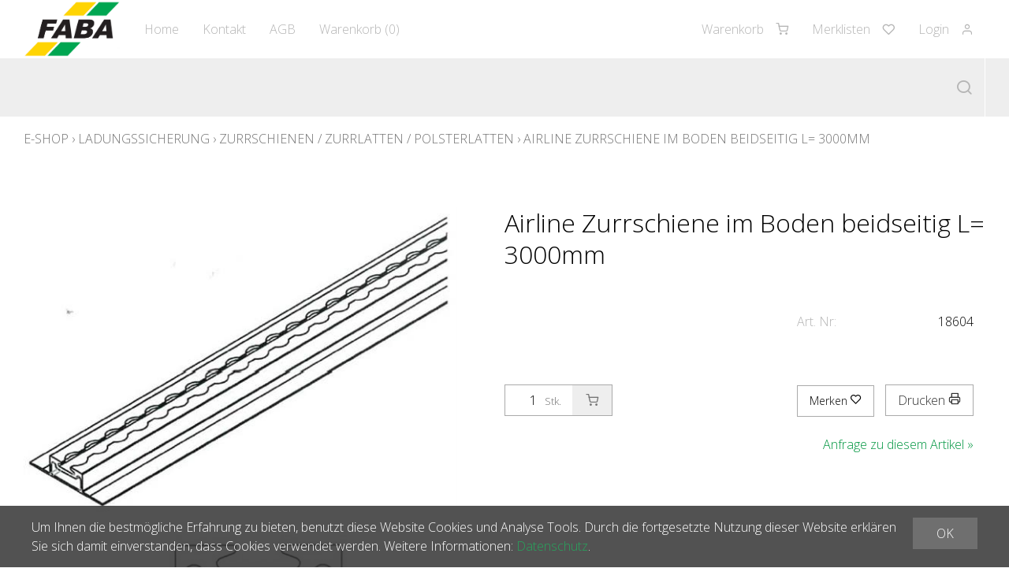

--- FILE ---
content_type: text/html; charset=utf-8
request_url: https://shop.faba.ch/de/8406/airline-zurrschiene-im-boden-beidseitig-l-3000mm
body_size: 7320
content:
<!DOCTYPE html>
<html lang="de" itemscope itemtype="http://schema.org/ItemPage">
<head>
    <meta http-equiv="X-UA-Compatible" content="IE=edge">
    <meta charset="utf-8">
    <title>Airline Zurrschiene im Boden beidseitig L= 3000mm, Zurrschienen / Zurrlatten / Polsterlatten - FABA Fahrzeugbau AG</title>
    <meta name="description" content="Bodenabsenkung 18mm. Gewicht: 3.54 kg/m." />
    <meta name="author" content="FABA Fahrzeugbau AG" />
    <meta name="robots" content="all" />
    <meta name="generator" content="blue office&reg; E-Shop" />
    <meta name="viewport" content="width=device-width, initial-scale=1">
    <link href="https://fonts.googleapis.com/css?family=Open+Sans:300,300italic,600,600italic" rel="stylesheet" type="text/css" />
    <link href="/content/bundles/design[normalize]?v=gWuSgl3NkwbrRVmbubSxPsACfUBU0rUyYp8CivvVCfM1" rel="stylesheet"/>

    <link rel="preload" href="/content/bundles/featherlight?v=x6_C-F9ZYdkTqI_jpAiGY_XDbRwlEPGmgb7XdfShwus1" as="style" onload="this.rel='stylesheet'">


        <link rel="image_src" href="https://shop.faba.ch/de/media/airline-zurrschiene-im-boden-beidseitig-l-3000mm.wlStSZ6IfTxEx_Q8P0EQaw.AP8.A.jpg" />

    
<meta property="og:title" content="Airline Zurrschiene im Boden beidseitig L= 3000mm" />
<meta property="og:url" content="https://shop.faba.ch/de/8406/airline-zurrschiene-im-boden-beidseitig-l-3000mm" />
<meta property="og:image" content="https://shop.faba.ch/de/media/airline-zurrschiene-im-boden-beidseitig-l-3000mm.wlStSZ6IfTxEx_Q8P0EQaw.jpg" />
<meta property="og:description" content="Bodenabsenkung 18mm. Gewicht: 3.54 kg/m." />
<meta property="og:site_name" content="FABA Fahrzeugbau AG E-Shop" />
<meta property="og:type" content="product" />
<meta property="product:price:amount" content="">
<meta property="product:price:currency" content="">

    

    <script type="text/javascript">var eShop = { asyncTmpl: {} };</script>
    
    
    

    

</head>
<body>
    
    <header id="header">
        <div class="seiten-breite">
            <div id="nav-spez">
                
<div class="mod text-icon-button" id="mini-warenkorb">
    <a href="/de/benutzer/warenkorb" >
        <span class="non-mobile">Warenkorb</span><span class="icon icon-shopping-cart">
            <span class="anz-artikel dyn-wk-anzahl hidden">
            </span>
        </span>
    </a>
</div>
                
<div id="merkliste-link" class="text-icon-button">
    <a href="/de/benutzer/merklisten" >
        <span class="non-mobile">Merklisten</span><span class="icon icon-heart"></span>
    </a>
</div>

                <div class="mod text-icon-button" id="nav-benutzer">
    <a href="/de/benutzer/profil" >
        <span class="non-mobile">Login</span><span class="icon icon-user"></span>
    </a>
</div>
            </div>
            <nav id="nav-allgemein">
                <a href="/" title="E-Shop Home" id="logo-home"><img src="/Content/Custom/img/logo.png" alt="FABA Fahrzeugbau AG E-Shop" /></a>
                <ul class="non-mobile">
        <li><a href="/de" >Home</a></li>
                    <li>
            <a href="/de/ueber-uns/kontakt" >Kontakt</a>
        </li>
            <li><a href="/data/dokumente/AGB_de.pdf" target="_blank">AGB</a></li>
            <li>
            <a href="/de/benutzer/warenkorb" >
                Warenkorb
                (<span class="dyn-wk-anzahl">0</span>)
            </a>
        </li>
</ul>
                <div class="clear"></div>
            </nav>
        </div>
        <nav id="nav-baum">
            <div class="seiten-breite">
                <div class="mod" id="suche">
    <div class="eingabe">
        <input type="search" id="suche-eingabe" placeholder="Suche ..." autocomplete="off" data-url="/de/suche" value="" name="searchquery">
    </div>
    <div class="schalter"><span class="icon icon-search"></span></div>
</div>
                
                <div class="clear"></div>
            </div>
        </nav>
        <nav id="nav-baum-mobile" class="mobile">
            <div id="mobile-nav" class="mobile"><span class="icon icon-menu"></span></div>
            <ul class="e1">
            <li class="e1 ">
                <a href="https://shop.faba.ch/" class="e1 ">
                    <span class="titel">Home</span>
                    <span class="link"><span class="icon-chevron-right"></span></span>
                </a>
            </li>
            <li class="e1 ">
                <a href="/de/ueber-uns/kontakt" class="e1 ">
                    <span class="titel">Kontakt</span>
                    <span class="link"><span class="icon-chevron-right"></span></span>
                </a>
            </li>
            <li class="e1">
                <a href="/data/dokumente/AGB_de.pdf" class="e1" target="_blank">
                    <span class="titel">AGB</span>
                    <span class="link"><span ifass="icon-chevron-right"></span></span>
                </a>
            </li>

        <li class="e1 wg_4 hat-unterwg">
            <a href="https://shop.faba.ch/de/rohmaterial" class="e1 wg_4 hat-unterwg ">
                <span class="titel">Rohmaterial</span>
                    <span class="erweitern"><span class="icon-chevron-down "></span></span>
                <span class="link "><span class="icon-chevron-right "></span></span>
            </a>
<ul class="e2">

        <li class="e2 wg_29 hat-artikel hat-unterwg">
            <a href="https://shop.faba.ch/de/rohmaterial/aluminium" class="e2 wg_29 hat-artikel hat-unterwg ">
                <span class="titel">Aluminium</span>
                    <span class="erweitern"><span class="icon-chevron-down -kl"></span></span>
                <span class="link "><span class="icon-chevron-right -kl"></span></span>
            </a>
<ul class="e3">

        <li class="e3 wg_35 hat-unterwg">
            <a href="https://shop.faba.ch/de/rohmaterial/aluminium/alu-fahrzeugprofile" class="e3 wg_35 hat-unterwg ">
                <span class="titel">Alu - Fahrzeugprofile</span>
                    <span class="erweitern"><span class="icon-chevron-down -kl"></span></span>
                <span class="link "><span class="icon-chevron-right -kl"></span></span>
            </a>
<ul class="e4">

        <li class="e4 wg_77 hat-unterwg">
            <a href="https://shop.faba.ch/de/rohmaterial/aluminium/alu-fahrzeugprofile/ladenprofile" class="e4 wg_77 hat-unterwg ">
                <span class="titel">Ladenprofile</span>
                    <span class="erweitern"><span class="icon-chevron-down -kl"></span></span>
                <span class="link "><span class="icon-chevron-right -kl"></span></span>
            </a>
<ul class="e5">

        <li class="e5 wg_90 hat-artikel">
            <a href="https://shop.faba.ch/de/rohmaterial/aluminium/alu-fahrzeugprofile/ladenprofile/einteilige-bordwand-profile" class="e5 wg_90 hat-artikel ">
                <span class="titel">Einteilige Bordwand Profile</span>
                <span class="link "><span class="icon-chevron-right -kl"></span></span>
            </a>
        </li>
        <li class="e5 wg_91 hat-artikel">
            <a href="https://shop.faba.ch/de/rohmaterial/aluminium/alu-fahrzeugprofile/ladenprofile/snaplock-profile-25mm" class="e5 wg_91 hat-artikel ">
                <span class="titel">Snaplock - Profile 25mm</span>
                <span class="link "><span class="icon-chevron-right -kl"></span></span>
            </a>
        </li>
</ul>        </li>
</ul>        </li>
</ul>        </li>
        <li class="e2 wg_31 hat-artikel hat-unterwg">
            <a href="https://shop.faba.ch/de/rohmaterial/holz" class="e2 wg_31 hat-artikel hat-unterwg ">
                <span class="titel">Holz</span>
                    <span class="erweitern"><span class="icon-chevron-down -kl"></span></span>
                <span class="link "><span class="icon-chevron-right -kl"></span></span>
            </a>
<ul class="e3">

        <li class="e3 wg_101 hat-artikel">
            <a href="https://shop.faba.ch/de/rohmaterial/holz/holzboden-stahlblechunterlage" class="e3 wg_101 hat-artikel ">
                <span class="titel">Holzboden (Stahlblechunterlage)</span>
                <span class="link "><span class="icon-chevron-right -kl"></span></span>
            </a>
        </li>
</ul>        </li>
        <li class="e2 wg_32 hat-artikel hat-unterwg">
            <a href="https://shop.faba.ch/de/rohmaterial/kunststoff-gummi" class="e2 wg_32 hat-artikel hat-unterwg ">
                <span class="titel">Kunststoff, Gummi</span>
                    <span class="erweitern"><span class="icon-chevron-down -kl"></span></span>
                <span class="link "><span class="icon-chevron-right -kl"></span></span>
            </a>
<ul class="e3">

        <li class="e3 wg_108 hat-artikel">
            <a href="https://shop.faba.ch/de/rohmaterial/kunststoff-gummi/gummiprofile" class="e3 wg_108 hat-artikel ">
                <span class="titel">Gummiprofile</span>
                <span class="link "><span class="icon-chevron-right -kl"></span></span>
            </a>
        </li>
        <li class="e3 wg_109 hat-artikel">
            <a href="https://shop.faba.ch/de/rohmaterial/kunststoff-gummi/gummipuffer" class="e3 wg_109 hat-artikel ">
                <span class="titel">Gummipuffer</span>
                <span class="link "><span class="icon-chevron-right -kl"></span></span>
            </a>
        </li>
</ul>        </li>
</ul>        </li>
        <li class="e1 wg_143 hat-unterwg">
            <a href="https://shop.faba.ch/de/elektroteile" class="e1 wg_143 hat-unterwg ">
                <span class="titel">Elektroteile</span>
                    <span class="erweitern"><span class="icon-chevron-down "></span></span>
                <span class="link "><span class="icon-chevron-right "></span></span>
            </a>
<ul class="e2">

        <li class="e2 wg_144 hat-artikel hat-unterwg">
            <a href="https://shop.faba.ch/de/elektroteile/beleuchtung" class="e2 wg_144 hat-artikel hat-unterwg ">
                <span class="titel">Beleuchtung</span>
                    <span class="erweitern"><span class="icon-chevron-down -kl"></span></span>
                <span class="link "><span class="icon-chevron-right -kl"></span></span>
            </a>
<ul class="e3">

        <li class="e3 wg_155 hat-unterwg">
            <a href="https://shop.faba.ch/de/elektroteile/beleuchtung/rueckleuchten-ersatzglaeser-halter" class="e3 wg_155 hat-unterwg ">
                <span class="titel">R&#252;ckleuchten / Ersatzgl&#228;ser / Halter</span>
                    <span class="erweitern"><span class="icon-chevron-down -kl"></span></span>
                <span class="link "><span class="icon-chevron-right -kl"></span></span>
            </a>
<ul class="e4">

        <li class="e4 wg_156 hat-artikel">
            <a href="https://shop.faba.ch/de/elektroteile/beleuchtung/rueckleuchten-ersatzglaeser-halter/rueckleuchten" class="e4 wg_156 hat-artikel ">
                <span class="titel">R&#252;ckleuchten</span>
                <span class="link "><span class="icon-chevron-right -kl"></span></span>
            </a>
        </li>
        <li class="e4 wg_157 hat-artikel">
            <a href="https://shop.faba.ch/de/elektroteile/beleuchtung/rueckleuchten-ersatzglaeser-halter/ersatzglaeser" class="e4 wg_157 hat-artikel ">
                <span class="titel">Ersatzgl&#228;ser</span>
                <span class="link "><span class="icon-chevron-right -kl"></span></span>
            </a>
        </li>
</ul>        </li>
        <li class="e3 wg_158 hat-artikel">
            <a href="https://shop.faba.ch/de/elektroteile/beleuchtung/markierleuchten" class="e3 wg_158 hat-artikel ">
                <span class="titel">Markierleuchten</span>
                <span class="link "><span class="icon-chevron-right -kl"></span></span>
            </a>
        </li>
        <li class="e3 wg_163 hat-artikel">
            <a href="https://shop.faba.ch/de/elektroteile/beleuchtung/innenleuchten" class="e3 wg_163 hat-artikel ">
                <span class="titel">Innenleuchten</span>
                <span class="link "><span class="icon-chevron-right -kl"></span></span>
            </a>
        </li>
        <li class="e3 wg_171 hat-artikel">
            <a href="https://shop.faba.ch/de/elektroteile/beleuchtung/scheinwerfer-rundumleuchten" class="e3 wg_171 hat-artikel ">
                <span class="titel">Scheinwerfer / Rundumleuchten</span>
                <span class="link "><span class="icon-chevron-right -kl"></span></span>
            </a>
        </li>
</ul>        </li>
        <li class="e2 wg_149 hat-artikel">
            <a href="https://shop.faba.ch/de/elektroteile/schalter" class="e2 wg_149 hat-artikel ">
                <span class="titel">Schalter</span>
                <span class="link "><span class="icon-chevron-right -kl"></span></span>
            </a>
        </li>
        <li class="e2 wg_154 hat-artikel">
            <a href="https://shop.faba.ch/de/elektroteile/elektrozubehoer" class="e2 wg_154 hat-artikel ">
                <span class="titel">Elektrozubeh&#246;r</span>
                <span class="link "><span class="icon-chevron-right -kl"></span></span>
            </a>
        </li>
</ul>        </li>
        <li class="e1 wg_331 hat-artikel">
            <a href="https://shop.faba.ch/de/schilder-tafeln-magnete" class="e1 wg_331 hat-artikel ">
                <span class="titel">Schilder / Tafeln / Magnete</span>
                <span class="link "><span class="icon-chevron-right "></span></span>
            </a>
        </li>
        <li class="e1 wg_174 hat-unterwg">
            <a href="https://shop.faba.ch/de/hydraulik" class="e1 wg_174 hat-unterwg ">
                <span class="titel">Hydraulik</span>
                    <span class="erweitern"><span class="icon-chevron-down "></span></span>
                <span class="link "><span class="icon-chevron-right "></span></span>
            </a>
<ul class="e2">

        <li class="e2 wg_176 hat-artikel hat-unterwg">
            <a href="https://shop.faba.ch/de/hydraulik/elektroaggregate" class="e2 wg_176 hat-artikel hat-unterwg ">
                <span class="titel">Elektroaggregate</span>
                    <span class="erweitern"><span class="icon-chevron-down -kl"></span></span>
                <span class="link "><span class="icon-chevron-right -kl"></span></span>
            </a>
<ul class="e3">

        <li class="e3 wg_215 hat-artikel">
            <a href="https://shop.faba.ch/de/hydraulik/elektroaggregate/ersatzteile-zu-aggregat" class="e3 wg_215 hat-artikel ">
                <span class="titel">Ersatzteile zu Aggregat</span>
                <span class="link "><span class="icon-chevron-right -kl"></span></span>
            </a>
        </li>
</ul>        </li>
        <li class="e2 wg_180 hat-artikel hat-unterwg">
            <a href="https://shop.faba.ch/de/hydraulik/hydraulikzylinder" class="e2 wg_180 hat-artikel hat-unterwg ">
                <span class="titel">Hydraulikzylinder</span>
                    <span class="erweitern"><span class="icon-chevron-down -kl"></span></span>
                <span class="link "><span class="icon-chevron-right -kl"></span></span>
            </a>
<ul class="e3">

        <li class="e3 wg_207 hat-artikel hat-unterwg">
            <a href="https://shop.faba.ch/de/hydraulik/hydraulikzylinder/kippzylinder" class="e3 wg_207 hat-artikel hat-unterwg ">
                <span class="titel">Kippzylinder</span>
                    <span class="erweitern"><span class="icon-chevron-down -kl"></span></span>
                <span class="link "><span class="icon-chevron-right -kl"></span></span>
            </a>
<ul class="e4">

        <li class="e4 wg_219 hat-unterwg">
            <a href="https://shop.faba.ch/de/hydraulik/hydraulikzylinder/kippzylinder/ersatzteile-zubehoer-zu-kippzyl" class="e4 wg_219 hat-unterwg ">
                <span class="titel">Ersatzteile / Zubeh&#246;r zu Kippzyl.</span>
                    <span class="erweitern"><span class="icon-chevron-down -kl"></span></span>
                <span class="link "><span class="icon-chevron-right -kl"></span></span>
            </a>
<ul class="e5">

        <li class="e5 wg_220 hat-artikel">
            <a href="https://shop.faba.ch/de/hydraulik/hydraulikzylinder/kippzylinder/ersatzteile-zubehoer-zu-kippzyl/zubehoer-zu-kippzylinder" class="e5 wg_220 hat-artikel ">
                <span class="titel">Zubeh&#246;r zu Kippzylinder</span>
                <span class="link "><span class="icon-chevron-right -kl"></span></span>
            </a>
        </li>
</ul>        </li>
</ul>        </li>
</ul>        </li>
</ul>        </li>
        <li class="e1 wg_241 hat-unterwg">
            <a href="https://shop.faba.ch/de/anhaengerkupplungen" class="e1 wg_241 hat-unterwg ">
                <span class="titel">Anh&#228;ngerkupplungen</span>
                    <span class="erweitern"><span class="icon-chevron-down "></span></span>
                <span class="link "><span class="icon-chevron-right "></span></span>
            </a>
<ul class="e2">

        <li class="e2 wg_242 hat-unterwg">
            <a href="https://shop.faba.ch/de/anhaengerkupplungen/universal-kupplungen" class="e2 wg_242 hat-unterwg ">
                <span class="titel">Universal-Kupplungen</span>
                    <span class="erweitern"><span class="icon-chevron-down -kl"></span></span>
                <span class="link "><span class="icon-chevron-right -kl"></span></span>
            </a>
<ul class="e3">

        <li class="e3 wg_243 hat-artikel">
            <a href="https://shop.faba.ch/de/anhaengerkupplungen/universal-kupplungen/kugelkupplungen" class="e3 wg_243 hat-artikel ">
                <span class="titel">Kugelkupplungen</span>
                <span class="link "><span class="icon-chevron-right -kl"></span></span>
            </a>
        </li>
        <li class="e3 wg_244 hat-artikel">
            <a href="https://shop.faba.ch/de/anhaengerkupplungen/universal-kupplungen/hakenkupplungen" class="e3 wg_244 hat-artikel ">
                <span class="titel">Hakenkupplungen</span>
                <span class="link "><span class="icon-chevron-right -kl"></span></span>
            </a>
        </li>
        <li class="e3 wg_245 hat-artikel">
            <a href="https://shop.faba.ch/de/anhaengerkupplungen/universal-kupplungen/kombikupplungen-wechselsysteme" class="e3 wg_245 hat-artikel ">
                <span class="titel">Kombikupplungen / Wechselsysteme</span>
                <span class="link "><span class="icon-chevron-right -kl"></span></span>
            </a>
        </li>
        <li class="e3 wg_246 hat-artikel">
            <a href="https://shop.faba.ch/de/anhaengerkupplungen/universal-kupplungen/automatik-kupplungen" class="e3 wg_246 hat-artikel ">
                <span class="titel">Automatik Kupplungen</span>
                <span class="link "><span class="icon-chevron-right -kl"></span></span>
            </a>
        </li>
        <li class="e3 wg_247 hat-artikel">
            <a href="https://shop.faba.ch/de/anhaengerkupplungen/universal-kupplungen/zubehoer-ersatzteile" class="e3 wg_247 hat-artikel ">
                <span class="titel">Zubeh&#246;r / Ersatzteile</span>
                <span class="link "><span class="icon-chevron-right -kl"></span></span>
            </a>
        </li>
</ul>        </li>
        <li class="e2 wg_248 hat-unterwg">
            <a href="https://shop.faba.ch/de/anhaengerkupplungen/markenspezifische-anhaengetraversen" class="e2 wg_248 hat-unterwg ">
                <span class="titel">Markenspezifische Anh&#228;ngetraversen</span>
                    <span class="erweitern"><span class="icon-chevron-down -kl"></span></span>
                <span class="link "><span class="icon-chevron-right -kl"></span></span>
            </a>
<ul class="e3">

        <li class="e3 wg_249 hat-artikel">
            <a href="https://shop.faba.ch/de/anhaengerkupplungen/markenspezifische-anhaengetraversen/iveco-daily-3-5t" class="e3 wg_249 hat-artikel ">
                <span class="titel">Iveco Daily 3.5t</span>
                <span class="link "><span class="icon-chevron-right -kl"></span></span>
            </a>
        </li>
        <li class="e3 wg_250 hat-artikel">
            <a href="https://shop.faba.ch/de/anhaengerkupplungen/markenspezifische-anhaengetraversen/mercedes-sprinter" class="e3 wg_250 hat-artikel ">
                <span class="titel">Mercedes Sprinter</span>
                <span class="link "><span class="icon-chevron-right -kl"></span></span>
            </a>
        </li>
        <li class="e3 wg_251 hat-artikel">
            <a href="https://shop.faba.ch/de/anhaengerkupplungen/markenspezifische-anhaengetraversen/vw-t5-t6" class="e3 wg_251 hat-artikel ">
                <span class="titel">VW T5/T6</span>
                <span class="link "><span class="icon-chevron-right -kl"></span></span>
            </a>
        </li>
        <li class="e3 wg_253 hat-artikel hat-unterwg">
            <a href="https://shop.faba.ch/de/anhaengerkupplungen/markenspezifische-anhaengetraversen/mitsubishi-fuso-3-s-c" class="e3 wg_253 hat-artikel hat-unterwg ">
                <span class="titel">Mitsubishi Fuso 3 S/C</span>
                    <span class="erweitern"><span class="icon-chevron-down -kl"></span></span>
                <span class="link "><span class="icon-chevron-right -kl"></span></span>
            </a>
<ul class="e4">

        <li class="e4 wg_263 hat-artikel">
            <a href="https://shop.faba.ch/de/anhaengerkupplungen/markenspezifische-anhaengetraversen/mitsubishi-fuso-3-s-c/mitsubishi-fuso-3-c" class="e4 wg_263 hat-artikel ">
                <span class="titel">Mitsubishi Fuso 3 C</span>
                <span class="link "><span class="icon-chevron-right -kl"></span></span>
            </a>
        </li>
</ul>        </li>
        <li class="e3 wg_254 hat-artikel">
            <a href="https://shop.faba.ch/de/anhaengerkupplungen/markenspezifische-anhaengetraversen/opel-movano-renault-master-nissan-nv-400" class="e3 wg_254 hat-artikel ">
                <span class="titel">Opel Movano / Renault Master / Nissan NV 400</span>
                <span class="link "><span class="icon-chevron-right -kl"></span></span>
            </a>
        </li>
        <li class="e3 wg_258 hat-artikel">
            <a href="https://shop.faba.ch/de/anhaengerkupplungen/markenspezifische-anhaengetraversen/ford-transit" class="e3 wg_258 hat-artikel ">
                <span class="titel">Ford Transit</span>
                <span class="link "><span class="icon-chevron-right -kl"></span></span>
            </a>
        </li>
        <li class="e3 wg_397 hat-artikel">
            <a href="https://shop.faba.ch/de/anhaengerkupplungen/markenspezifische-anhaengetraversen/isuzu-m21" class="e3 wg_397 hat-artikel ">
                <span class="titel">Isuzu M21</span>
                <span class="link "><span class="icon-chevron-right -kl"></span></span>
            </a>
        </li>
        <li class="e3 wg_410 hat-artikel">
            <a href="https://shop.faba.ch/de/anhaengerkupplungen/markenspezifische-anhaengetraversen/vw-crafter-man-tge-ab-2017" class="e3 wg_410 hat-artikel ">
                <span class="titel">VW Crafter / MAN TGE ab 2017</span>
                <span class="link "><span class="icon-chevron-right -kl"></span></span>
            </a>
        </li>
</ul>        </li>
</ul>        </li>
        <li class="e1 wg_280 hat-unterwg">
            <a href="https://shop.faba.ch/de/unterfahrschutz" class="e1 wg_280 hat-unterwg ">
                <span class="titel">Unterfahrschutz</span>
                    <span class="erweitern"><span class="icon-chevron-down "></span></span>
                <span class="link "><span class="icon-chevron-right "></span></span>
            </a>
<ul class="e2">

        <li class="e2 wg_281 hat-artikel">
            <a href="https://shop.faba.ch/de/unterfahrschutz/alu-profile-zu-unterfahrschutz" class="e2 wg_281 hat-artikel ">
                <span class="titel">Alu - Profile zu Unterfahrschutz</span>
                <span class="link "><span class="icon-chevron-right -kl"></span></span>
            </a>
        </li>
        <li class="e2 wg_282 hat-artikel">
            <a href="https://shop.faba.ch/de/unterfahrschutz/zubehoer-zu-unterfahrschutz" class="e2 wg_282 hat-artikel ">
                <span class="titel">Zubeh&#246;r zu Unterfahrschutz</span>
                <span class="link "><span class="icon-chevron-right -kl"></span></span>
            </a>
        </li>
</ul>        </li>
        <li class="e1 wg_266 hat-unterwg">
            <a href="https://shop.faba.ch/de/werkzeugkisten" class="e1 wg_266 hat-unterwg ">
                <span class="titel">Werkzeugkisten</span>
                    <span class="erweitern"><span class="icon-chevron-down "></span></span>
                <span class="link "><span class="icon-chevron-right "></span></span>
            </a>
<ul class="e2">

        <li class="e2 wg_267 hat-artikel">
            <a href="https://shop.faba.ch/de/werkzeugkisten/alu-werkzeugkisten" class="e2 wg_267 hat-artikel ">
                <span class="titel">Alu - Werkzeugkisten</span>
                <span class="link "><span class="icon-chevron-right -kl"></span></span>
            </a>
        </li>
        <li class="e2 wg_268 hat-artikel">
            <a href="https://shop.faba.ch/de/werkzeugkisten/kunststoff-werkzeugkisten" class="e2 wg_268 hat-artikel ">
                <span class="titel">Kunststoff - Werkzeugkisten</span>
                <span class="link "><span class="icon-chevron-right -kl"></span></span>
            </a>
        </li>
</ul>        </li>
        <li class="e1 wg_269 hat-unterwg">
            <a href="https://shop.faba.ch/de/kotfluegel-radhaus" class="e1 wg_269 hat-unterwg ">
                <span class="titel">Kotfl&#252;gel (Radhaus)</span>
                    <span class="erweitern"><span class="icon-chevron-down "></span></span>
                <span class="link "><span class="icon-chevron-right "></span></span>
            </a>
<ul class="e2">

        <li class="e2 wg_270 hat-artikel">
            <a href="https://shop.faba.ch/de/kotfluegel-radhaus/alu-kotfluegel" class="e2 wg_270 hat-artikel ">
                <span class="titel">Alu - Kotfl&#252;gel</span>
                <span class="link "><span class="icon-chevron-right -kl"></span></span>
            </a>
        </li>
        <li class="e2 wg_271 hat-artikel">
            <a href="https://shop.faba.ch/de/kotfluegel-radhaus/kunststoff-kotfluegel" class="e2 wg_271 hat-artikel ">
                <span class="titel">Kunststoff - Kotfl&#252;gel</span>
                <span class="link "><span class="icon-chevron-right -kl"></span></span>
            </a>
        </li>
        <li class="e2 wg_272 hat-artikel">
            <a href="https://shop.faba.ch/de/kotfluegel-radhaus/kotschutzlappen" class="e2 wg_272 hat-artikel ">
                <span class="titel">Kotschutzlappen</span>
                <span class="link "><span class="icon-chevron-right -kl"></span></span>
            </a>
        </li>
        <li class="e2 wg_273 hat-artikel">
            <a href="https://shop.faba.ch/de/kotfluegel-radhaus/kotfluegelhalter" class="e2 wg_273 hat-artikel ">
                <span class="titel">Kotfl&#252;gelhalter</span>
                <span class="link "><span class="icon-chevron-right -kl"></span></span>
            </a>
        </li>
</ul>        </li>
        <li class="e1 wg_274 hat-artikel hat-unterwg">
            <a href="https://shop.faba.ch/de/chassis-anbauteile" class="e1 wg_274 hat-artikel hat-unterwg ">
                <span class="titel">Chassis - Anbauteile</span>
                    <span class="erweitern"><span class="icon-chevron-down "></span></span>
                <span class="link "><span class="icon-chevron-right "></span></span>
            </a>
<ul class="e2">

        <li class="e2 wg_275 hat-artikel">
            <a href="https://shop.faba.ch/de/chassis-anbauteile/brueckenbefestigungen" class="e2 wg_275 hat-artikel ">
                <span class="titel">Br&#252;ckenbefestigungen</span>
                <span class="link "><span class="icon-chevron-right -kl"></span></span>
            </a>
        </li>
        <li class="e2 wg_278 hat-artikel">
            <a href="https://shop.faba.ch/de/chassis-anbauteile/tritte-treppen" class="e2 wg_278 hat-artikel ">
                <span class="titel">Tritte / Treppen</span>
                <span class="link "><span class="icon-chevron-right -kl"></span></span>
            </a>
        </li>
</ul>        </li>
        <li class="e1 wg_283 hat-unterwg">
            <a href="https://shop.faba.ch/de/ladungssicherung" class="e1 wg_283 hat-unterwg ">
                <span class="titel">Ladungssicherung</span>
                    <span class="erweitern"><span class="icon-chevron-down "></span></span>
                <span class="link "><span class="icon-chevron-right "></span></span>
            </a>
<ul class="e2">

        <li class="e2 wg_285 hat-artikel">
            <a href="https://shop.faba.ch/de/ladungssicherung/zurrschienen-zurrlatten-polsterlatten" class="e2 wg_285 hat-artikel ">
                <span class="titel">Zurrschienen / Zurrlatten / Polsterlatten</span>
                <span class="link "><span class="icon-chevron-right -kl"></span></span>
            </a>
        </li>
        <li class="e2 wg_286 hat-artikel hat-unterwg">
            <a href="https://shop.faba.ch/de/ladungssicherung/binderinge-zurrpunkte" class="e2 wg_286 hat-artikel hat-unterwg ">
                <span class="titel">Binderinge / Zurrpunkte</span>
                    <span class="erweitern"><span class="icon-chevron-down -kl"></span></span>
                <span class="link "><span class="icon-chevron-right -kl"></span></span>
            </a>
<ul class="e3">

        <li class="e3 wg_378 hat-artikel">
            <a href="https://shop.faba.ch/de/ladungssicherung/binderinge-zurrpunkte/binderinge-haken" class="e3 wg_378 hat-artikel ">
                <span class="titel">Binderinge/Haken</span>
                <span class="link "><span class="icon-chevron-right -kl"></span></span>
            </a>
        </li>
</ul>        </li>
        <li class="e2 wg_287 hat-unterwg">
            <a href="https://shop.faba.ch/de/ladungssicherung/sicherungsnetze" class="e2 wg_287 hat-unterwg ">
                <span class="titel">Sicherungsnetze</span>
                    <span class="erweitern"><span class="icon-chevron-down -kl"></span></span>
                <span class="link "><span class="icon-chevron-right -kl"></span></span>
            </a>
<ul class="e3">

        <li class="e3 wg_404 hat-artikel">
            <a href="https://shop.faba.ch/de/ladungssicherung/sicherungsnetze/netze" class="e3 wg_404 hat-artikel ">
                <span class="titel">Netze</span>
                <span class="link "><span class="icon-chevron-right -kl"></span></span>
            </a>
        </li>
        <li class="e3 wg_406 hat-artikel">
            <a href="https://shop.faba.ch/de/ladungssicherung/sicherungsnetze/zubehoer-zu-sicherungsnetz" class="e3 wg_406 hat-artikel ">
                <span class="titel">Zubeh&#246;r zu Sicherungsnetz</span>
                <span class="link "><span class="icon-chevron-right -kl"></span></span>
            </a>
        </li>
</ul>        </li>
        <li class="e2 wg_288 hat-artikel">
            <a href="https://shop.faba.ch/de/ladungssicherung/zubehoer-zu-ladungssicherung" class="e2 wg_288 hat-artikel ">
                <span class="titel">Zubeh&#246;r zu Ladungssicherung</span>
                <span class="link "><span class="icon-chevron-right -kl"></span></span>
            </a>
        </li>
</ul>        </li>
        <li class="e1 wg_289 hat-unterwg">
            <a href="https://shop.faba.ch/de/verschluesse-federriegel-tuerrueckhalter" class="e1 wg_289 hat-unterwg ">
                <span class="titel">Verschl&#252;sse / Federriegel / T&#252;rr&#252;ckhalter</span>
                    <span class="erweitern"><span class="icon-chevron-down "></span></span>
                <span class="link "><span class="icon-chevron-right "></span></span>
            </a>
<ul class="e2">

        <li class="e2 wg_291 hat-unterwg">
            <a href="https://shop.faba.ch/de/verschluesse-federriegel-tuerrueckhalter/verschluesse-kipper-k4" class="e2 wg_291 hat-unterwg ">
                <span class="titel">Verschl&#252;sse Kipper K4</span>
                    <span class="erweitern"><span class="icon-chevron-down -kl"></span></span>
                <span class="link "><span class="icon-chevron-right -kl"></span></span>
            </a>
<ul class="e3">

        <li class="e3 wg_318 hat-artikel">
            <a href="https://shop.faba.ch/de/verschluesse-federriegel-tuerrueckhalter/verschluesse-kipper-k4/einhebelverschluss-k4" class="e3 wg_318 hat-artikel ">
                <span class="titel">Einhebelverschluss K4</span>
                <span class="link "><span class="icon-chevron-right -kl"></span></span>
            </a>
        </li>
        <li class="e3 wg_319 hat-artikel">
            <a href="https://shop.faba.ch/de/verschluesse-federriegel-tuerrueckhalter/verschluesse-kipper-k4/rueckladenverschluesse-k4" class="e3 wg_319 hat-artikel ">
                <span class="titel">R&#252;ckladenverschl&#252;sse K4</span>
                <span class="link "><span class="icon-chevron-right -kl"></span></span>
            </a>
        </li>
</ul>        </li>
        <li class="e2 wg_294 hat-artikel">
            <a href="https://shop.faba.ch/de/verschluesse-federriegel-tuerrueckhalter/federriegel" class="e2 wg_294 hat-artikel ">
                <span class="titel">Federriegel</span>
                <span class="link "><span class="icon-chevron-right -kl"></span></span>
            </a>
        </li>
        <li class="e2 wg_295 hat-artikel">
            <a href="https://shop.faba.ch/de/verschluesse-federriegel-tuerrueckhalter/diverse-verschluesse" class="e2 wg_295 hat-artikel ">
                <span class="titel">Diverse Verschl&#252;sse</span>
                <span class="link "><span class="icon-chevron-right -kl"></span></span>
            </a>
        </li>
</ul>        </li>
        <li class="e1 wg_290 hat-unterwg">
            <a href="https://shop.faba.ch/de/scharniere" class="e1 wg_290 hat-unterwg ">
                <span class="titel">Scharniere</span>
                    <span class="erweitern"><span class="icon-chevron-down "></span></span>
                <span class="link "><span class="icon-chevron-right "></span></span>
            </a>
<ul class="e2">

        <li class="e2 wg_382 hat-artikel">
            <a href="https://shop.faba.ch/de/scharniere/scharniere-kipper-k4-k1" class="e2 wg_382 hat-artikel ">
                <span class="titel">Scharniere Kipper K4 / K1</span>
                <span class="link "><span class="icon-chevron-right -kl"></span></span>
            </a>
        </li>
        <li class="e2 wg_383 hat-artikel">
            <a href="https://shop.faba.ch/de/scharniere/scharniere-zu-ladebruecken" class="e2 wg_383 hat-artikel ">
                <span class="titel">Scharniere zu Ladebr&#252;cken</span>
                <span class="link "><span class="icon-chevron-right -kl"></span></span>
            </a>
        </li>
</ul>        </li>
        <li class="e1 wg_296 hat-unterwg">
            <a href="https://shop.faba.ch/de/aufbauteile" class="e1 wg_296 hat-unterwg ">
                <span class="titel">Aufbauteile</span>
                    <span class="erweitern"><span class="icon-chevron-down "></span></span>
                <span class="link "><span class="icon-chevron-right "></span></span>
            </a>
<ul class="e2">

        <li class="e2 wg_297 hat-unterwg">
            <a href="https://shop.faba.ch/de/aufbauteile/kipplagerteile" class="e2 wg_297 hat-unterwg ">
                <span class="titel">Kipplagerteile</span>
                    <span class="erweitern"><span class="icon-chevron-down -kl"></span></span>
                <span class="link "><span class="icon-chevron-right -kl"></span></span>
            </a>
<ul class="e3">

        <li class="e3 wg_298 hat-unterwg">
            <a href="https://shop.faba.ch/de/aufbauteile/kipplagerteile/kipplager-k4" class="e3 wg_298 hat-unterwg ">
                <span class="titel">Kipplager K4</span>
                    <span class="erweitern"><span class="icon-chevron-down -kl"></span></span>
                <span class="link "><span class="icon-chevron-right -kl"></span></span>
            </a>
<ul class="e4">

        <li class="e4 wg_301 hat-artikel">
            <a href="https://shop.faba.ch/de/aufbauteile/kipplagerteile/kipplager-k4/kugelpfannen-steckbolzen-k4-k1" class="e4 wg_301 hat-artikel ">
                <span class="titel">Kugelpfannen / Steckbolzen K4  K1</span>
                <span class="link "><span class="icon-chevron-right -kl"></span></span>
            </a>
        </li>
        <li class="e4 wg_302 hat-artikel">
            <a href="https://shop.faba.ch/de/aufbauteile/kipplagerteile/kipplager-k4/kipptraversen-k4" class="e4 wg_302 hat-artikel ">
                <span class="titel">Kipptraversen K4</span>
                <span class="link "><span class="icon-chevron-right -kl"></span></span>
            </a>
        </li>
        <li class="e4 wg_320 hat-artikel">
            <a href="https://shop.faba.ch/de/aufbauteile/kipplagerteile/kipplager-k4/pressetraeger-presstraversen-k4" class="e4 wg_320 hat-artikel ">
                <span class="titel">Pressetr&#228;ger / Presstraversen K4</span>
                <span class="link "><span class="icon-chevron-right -kl"></span></span>
            </a>
        </li>
</ul>        </li>
        <li class="e3 wg_299 hat-unterwg">
            <a href="https://shop.faba.ch/de/aufbauteile/kipplagerteile/kipplager-lkw-ab-3-5-to" class="e3 wg_299 hat-unterwg ">
                <span class="titel">Kipplager LKW  ab 3,5 to.</span>
                    <span class="erweitern"><span class="icon-chevron-down -kl"></span></span>
                <span class="link "><span class="icon-chevron-right -kl"></span></span>
            </a>
<ul class="e4">

        <li class="e4 wg_316 hat-artikel">
            <a href="https://shop.faba.ch/de/aufbauteile/kipplagerteile/kipplager-lkw-ab-3-5-to/kipplager-saurer" class="e4 wg_316 hat-artikel ">
                <span class="titel">Kipplager Saurer</span>
                <span class="link "><span class="icon-chevron-right -kl"></span></span>
            </a>
        </li>
        <li class="e4 wg_317 hat-unterwg">
            <a href="https://shop.faba.ch/de/aufbauteile/kipplagerteile/kipplager-lkw-ab-3-5-to/kipplager-faba-rf" class="e4 wg_317 hat-unterwg ">
                <span class="titel">Kipplager Faba / RF</span>
                    <span class="erweitern"><span class="icon-chevron-down -kl"></span></span>
                <span class="link "><span class="icon-chevron-right -kl"></span></span>
            </a>
<ul class="e5">

        <li class="e5 wg_384 hat-artikel">
            <a href="https://shop.faba.ch/de/aufbauteile/kipplagerteile/kipplager-lkw-ab-3-5-to/kipplager-faba-rf/kipplager-zu-kugel-%c3%b8-60mm" class="e5 wg_384 hat-artikel ">
                <span class="titel">Kipplager zu Kugel &#216; 60mm</span>
                <span class="link "><span class="icon-chevron-right -kl"></span></span>
            </a>
        </li>
        <li class="e5 wg_385 hat-artikel">
            <a href="https://shop.faba.ch/de/aufbauteile/kipplagerteile/kipplager-lkw-ab-3-5-to/kipplager-faba-rf/kipplager-zu-kugel-%c3%b8-80mm" class="e5 wg_385 hat-artikel ">
                <span class="titel">Kipplager zu Kugel &#216; 80mm</span>
                <span class="link "><span class="icon-chevron-right -kl"></span></span>
            </a>
        </li>
</ul>        </li>
</ul>        </li>
        <li class="e3 wg_303 hat-unterwg">
            <a href="https://shop.faba.ch/de/aufbauteile/kipplagerteile/sicherungsseile" class="e3 wg_303 hat-unterwg ">
                <span class="titel">Sicherungsseile</span>
                    <span class="erweitern"><span class="icon-chevron-down -kl"></span></span>
                <span class="link "><span class="icon-chevron-right -kl"></span></span>
            </a>
<ul class="e4">

        <li class="e4 wg_312 hat-artikel">
            <a href="https://shop.faba.ch/de/aufbauteile/kipplagerteile/sicherungsseile/sicherungsseile-%c3%b8-8-mm-k4" class="e4 wg_312 hat-artikel ">
                <span class="titel">Sicherungsseile &#216; 8 mm  K4</span>
                <span class="link "><span class="icon-chevron-right -kl"></span></span>
            </a>
        </li>
</ul>        </li>
        <li class="e3 wg_304 hat-artikel">
            <a href="https://shop.faba.ch/de/aufbauteile/kipplagerteile/sicherungsstuetzen" class="e3 wg_304 hat-artikel ">
                <span class="titel">Sicherungsst&#252;tzen</span>
                <span class="link "><span class="icon-chevron-right -kl"></span></span>
            </a>
        </li>
</ul>        </li>
        <li class="e2 wg_305 hat-unterwg">
            <a href="https://shop.faba.ch/de/aufbauteile/laeden-vorderwand" class="e2 wg_305 hat-unterwg ">
                <span class="titel">L&#228;den / Vorderwand</span>
                    <span class="erweitern"><span class="icon-chevron-down -kl"></span></span>
                <span class="link "><span class="icon-chevron-right -kl"></span></span>
            </a>
<ul class="e3">

        <li class="e3 wg_339 hat-artikel">
            <a href="https://shop.faba.ch/de/aufbauteile/laeden-vorderwand/vorderwand-vorderwandaufsatz" class="e3 wg_339 hat-artikel ">
                <span class="titel">Vorderwand / Vorderwandaufsatz</span>
                <span class="link "><span class="icon-chevron-right -kl"></span></span>
            </a>
        </li>
        <li class="e3 wg_340 hat-artikel">
            <a href="https://shop.faba.ch/de/aufbauteile/laeden-vorderwand/seitenlaeden-seitenladenaufsatz" class="e3 wg_340 hat-artikel ">
                <span class="titel">Seitenl&#228;den / Seitenladenaufsatz</span>
                <span class="link "><span class="icon-chevron-right -kl"></span></span>
            </a>
        </li>
        <li class="e3 wg_341 hat-artikel">
            <a href="https://shop.faba.ch/de/aufbauteile/laeden-vorderwand/ruecklaeden" class="e3 wg_341 hat-artikel ">
                <span class="titel">R&#252;ckl&#228;den</span>
                <span class="link "><span class="icon-chevron-right -kl"></span></span>
            </a>
        </li>
</ul>        </li>
        <li class="e2 wg_308 hat-unterwg">
            <a href="https://shop.faba.ch/de/aufbauteile/eckpfosten-vw-stuetzen" class="e2 wg_308 hat-unterwg ">
                <span class="titel">Eckpfosten / VW St&#252;tzen</span>
                    <span class="erweitern"><span class="icon-chevron-down -kl"></span></span>
                <span class="link "><span class="icon-chevron-right -kl"></span></span>
            </a>
<ul class="e3">

        <li class="e3 wg_324 hat-artikel">
            <a href="https://shop.faba.ch/de/aufbauteile/eckpfosten-vw-stuetzen/eckpfosten-vordewandhalter-k4-k1" class="e3 wg_324 hat-artikel ">
                <span class="titel">Eckpfosten Vordewandhalter  K4 / K1</span>
                <span class="link "><span class="icon-chevron-right -kl"></span></span>
            </a>
        </li>
        <li class="e3 wg_325 hat-artikel">
            <a href="https://shop.faba.ch/de/aufbauteile/eckpfosten-vw-stuetzen/eckpfosten" class="e3 wg_325 hat-artikel ">
                <span class="titel">Eckpfosten</span>
                <span class="link "><span class="icon-chevron-right -kl"></span></span>
            </a>
        </li>
        <li class="e3 wg_326 hat-artikel">
            <a href="https://shop.faba.ch/de/aufbauteile/eckpfosten-vw-stuetzen/vorderwandstuetzen" class="e3 wg_326 hat-artikel ">
                <span class="titel">Vorderwandst&#252;tzen</span>
                <span class="link "><span class="icon-chevron-right -kl"></span></span>
            </a>
        </li>
</ul>        </li>
        <li class="e2 wg_309 hat-unterwg">
            <a href="https://shop.faba.ch/de/aufbauteile/verdeckteile-blachenzubehoer" class="e2 wg_309 hat-unterwg ">
                <span class="titel">Verdeckteile / Blachenzubeh&#246;r</span>
                    <span class="erweitern"><span class="icon-chevron-down -kl"></span></span>
                <span class="link "><span class="icon-chevron-right -kl"></span></span>
            </a>
<ul class="e3">

        <li class="e3 wg_362 hat-artikel">
            <a href="https://shop.faba.ch/de/aufbauteile/verdeckteile-blachenzubehoer/verdeckteile" class="e3 wg_362 hat-artikel ">
                <span class="titel">Verdeckteile</span>
                <span class="link "><span class="icon-chevron-right -kl"></span></span>
            </a>
        </li>
        <li class="e3 wg_363 hat-artikel">
            <a href="https://shop.faba.ch/de/aufbauteile/verdeckteile-blachenzubehoer/blachenzubehoer" class="e3 wg_363 hat-artikel ">
                <span class="titel">Blachenzubeh&#246;r</span>
                <span class="link "><span class="icon-chevron-right -kl"></span></span>
            </a>
        </li>
</ul>        </li>
        <li class="e2 wg_310 hat-artikel">
            <a href="https://shop.faba.ch/de/aufbauteile/stangentraeger-dachtraeger" class="e2 wg_310 hat-artikel ">
                <span class="titel">Stangentr&#228;ger / Dachtr&#228;ger</span>
                <span class="link "><span class="icon-chevron-right -kl"></span></span>
            </a>
        </li>
        <li class="e2 wg_367 hat-unterwg">
            <a href="https://shop.faba.ch/de/aufbauteile/klapprungen-und-zubehoer" class="e2 wg_367 hat-unterwg ">
                <span class="titel">Klapprungen und Zubeh&#246;r</span>
                    <span class="erweitern"><span class="icon-chevron-down -kl"></span></span>
                <span class="link "><span class="icon-chevron-right -kl"></span></span>
            </a>
<ul class="e3">

        <li class="e3 wg_370 hat-artikel">
            <a href="https://shop.faba.ch/de/aufbauteile/klapprungen-und-zubehoer/klapprungen-zubehoer-verschluesse" class="e3 wg_370 hat-artikel ">
                <span class="titel">Klapprungen Zubeh&#246;r (Verschl&#252;sse)</span>
                <span class="link "><span class="icon-chevron-right -kl"></span></span>
            </a>
        </li>
</ul>        </li>
</ul>        </li>
        <li class="e1 wg_399 hat-artikel">
            <a href="https://shop.faba.ch/de/abverkauf-gebrauchtteile" class="e1 wg_399 hat-artikel ">
                <span class="titel">Abverkauf / Gebrauchtteile</span>
                <span class="link "><span class="icon-chevron-right "></span></span>
            </a>
        </li>
        <li class="e1 wg_389 hat-unterwg">
            <a href="https://shop.faba.ch/de/teile-nach-aufbauten-suchen" class="e1 wg_389 hat-unterwg ">
                <span class="titel">Teile nach Aufbauten suchen</span>
                    <span class="erweitern"><span class="icon-chevron-down "></span></span>
                <span class="link "><span class="icon-chevron-right "></span></span>
            </a>
<ul class="e2">

        <li class="e2 wg_390 hat-artikel">
            <a href="https://shop.faba.ch/de/teile-nach-aufbauten-suchen/kipper-3-5to-bis-2006-k1-k2" class="e2 wg_390 hat-artikel ">
                <span class="titel">Kipper 3,5to bis 2006  K1 / K2</span>
                <span class="link "><span class="icon-chevron-right -kl"></span></span>
            </a>
        </li>
        <li class="e2 wg_393 hat-artikel">
            <a href="https://shop.faba.ch/de/teile-nach-aufbauten-suchen/kipper-saurer-bis-1983" class="e2 wg_393 hat-artikel ">
                <span class="titel">Kipper Saurer bis 1983</span>
                <span class="link "><span class="icon-chevron-right -kl"></span></span>
            </a>
        </li>
</ul>        </li>
</ul>
        </nav>
    </header>

    

    <section id="inhalt">
        <div class="seiten-breite">
            <div class="clear"></div>
            






            <nav id="nav-pfad" class="mod typ-ARTIKEL">
    <div class="pfad-teil home">
        <a href="/">E-Shop</a>
    </div>
    
    <div class="trenner">&rsaquo;</div>
    <div class="pfad-teil category wg">

        <a href="https://shop.faba.ch/de/ladungssicherung">Ladungssicherung</a>
        
    </div>
         
    <div class="trenner">&rsaquo;</div>
    <div class="pfad-teil category wg">

        <a href="https://shop.faba.ch/de/ladungssicherung/zurrschienen-zurrlatten-polsterlatten">Zurrschienen / Zurrlatten / Polsterlatten</a>
        
    </div>
         
    <div class="trenner">&rsaquo;</div>
    <div class="pfad-teil product artikel">

        <a href="https://shop.faba.ch/de/8406/airline-zurrschiene-im-boden-beidseitig-l-3000mm">Airline Zurrschiene im Boden beidseitig L= 3000mm</a>
        
    </div>
     </nav>

            <article class="artikel" itemscope itemtype="http://schema.org/Product" data-product-id="2398">
                <meta itemprop="category" content="Ladungssicherung &gt; Zurrschienen / Zurrlatten / Polsterlatten">

                <div class="float-box box-halb bilder-container ">
                    <figure class="bilder">

                                <a href="https://shop.faba.ch/de/media/airline-zurrschiene-im-boden-beidseitig-l-3000mm.wlStSZ6IfTxEx_Q8P0EQaw.jpg" class="hauptbild lightbox-galerie" itemprop="image">
                                    <img data-src="https://shop.faba.ch/de/media/airline-zurrschiene-im-boden-beidseitig-l-3000mm.wlStSZ6IfTxEx_Q8P0EQaw.IqAg.B.jpg" alt="Airline Zurrschiene im Boden beidseitig L= 3000mm" title="Airline Zurrschiene im Boden beidseitig L= 3000mm" />
                                    <noscript>
                                        <img src="https://shop.faba.ch/de/media/airline-zurrschiene-im-boden-beidseitig-l-3000mm.wlStSZ6IfTxEx_Q8P0EQaw.IqAg.B.jpg" alt="Airline Zurrschiene im Boden beidseitig L= 3000mm" title="Airline Zurrschiene im Boden beidseitig L= 3000mm" />
                                    </noscript>
                                </a>

                                            <ul class="bilder-miniaturen">
                                                                                                        
                                                                    <li class="bild b2">
                                                                        <a href="https://shop.faba.ch/de/media/airline-zurrschiene-im-boden-beidseitig-l-3000mm.GbaQG4kaSx9ENoUGNQ-smA.jpg" class="lightbox-galerie" itemprop="image">
                                                                            <img data-src="https://shop.faba.ch/de/media/airline-zurrschiene-im-boden-beidseitig-l-3000mm.GbaQG4kaSx9ENoUGNQ-smA.Dzw.B.jpg" alt="Airline Zurrschiene im Boden beidseitig L= 3000mm | Bild 2" title="Airline Zurrschiene im Boden beidseitig L= 3000mm | Bild 2" />
                                                                            <noscript>
                                                                                <img src="https://shop.faba.ch/de/media/airline-zurrschiene-im-boden-beidseitig-l-3000mm.GbaQG4kaSx9ENoUGNQ-smA.Dzw.B.jpg" alt="Airline Zurrschiene im Boden beidseitig L= 3000mm | Bild 2" title="Airline Zurrschiene im Boden beidseitig L= 3000mm | Bild 2" />
                                                                            </noscript>
                                                                        </a>
                                                                    </li>
                                                                                                        </ul>
                                    
                        
                    </figure>
                </div>

                <div class="float-box box-halb artikel-details">
                    <h1 id="bezeichnung" itemprop="name">Airline Zurrschiene im Boden beidseitig L= 3000mm</h1>

                    <div class="float-box box-halb">





                                            <div class="preis-container text"></div>
                                    
                        



                    </div>

                    <div class="float-box box-halb">

                        <meta itemprop="itemCondition" itemtype="http://schema.org/OfferItemCondition" content="http://schema.org/NewCondition" />








                        <meta itemprop="sku" content="18604">
                        <div class="eigenschaft artikel-nr"><span class="titel">Art. Nr: </span><span class="wert">18604</span></div>











                    </div>


                    <div class="float-box box-halb umbruch abstand2-n">

                        

                    <div class="in-den-warenkorb nur-anzahl" data-identif="8406" data-quelle="Product" data-addieren="1"   data-customerservices="" data-gtm-addtocart="8406" >



<div class="anzahl menge-container">
                                        <span class="titel">Anzahl</span><input type="text" class="anzahl menge" value="1"  /><span class="einheit">
Stk.
                                    </span>
                                </div>
                        <a href="in-den-Warenkorb" title="Diesen Artikel in den Warenkorb legen" class="in-den-warenkorb-button">
                            <span class="icon-shopping-cart"></span>
                        </a>
                        <div class="meldung"><span></span></div>
                    </div>
            
    



                    </div>

                    <div class="diverse-anfragen float-box box-halb abstand2-n">

                                    <div class="merkliste-container einzeln" title="Hinzuf&#252;gen zur Merkliste">
                                        <div class=" titel"   onclick="eShop.merklisten.setzen(8406, 0, -1, !$(this).is('.aktiv'), this, merklisteToggleCallback)"   >
                                            Merken
                                            <span class="icon-heart"></span>
                                        </div>

                                    </div>
                            

                        <div class="print-container">
                            <a href="javascript:openPrintView()">
                                <div id="print">
                                    Drucken
                                    <span class="icon-printer"></span>
                                </div>
                            </a>
                        </div>




                                    <div class="anfrage"><a href="/de/ueber-uns/anfrage/8406/0">Anfrage zu diesem Artikel &#187;</a></div>
                            

                        

<div class="sharelinks-container umbruch">
            </div>
                    </div>
                </div>
                <div class="clear"></div>


                            <div class="beschreibung float-box box-halb" itemprop="description">
                                <h2>Beschreibung</h2>
                                <p>Bodenabsenkung 18mm
<br>
Gewicht: 3.54 kg/m</p>
                            </div>
                    








                <div class="clear"></div>

            </article>

    



        </div>
    </section>

    

    <footer id="footer">
        <div class="seiten-breite">
            
<section id="zuletzt-gesehen">
    <h3>Zuletzt gesehen</h3>
    <ul class="zuletzt-gesehen">
    
        <li class="artikel">
            <a href="https://shop.faba.ch/de/8406/airline-zurrschiene-im-boden-beidseitig-l-3000mm" class="bild abstand-o" title="Airline Zurrschiene im Boden beidseitig L= 3000mm">

            <img data-src="https://shop.faba.ch/de/media/airline-zurrschiene-im-boden-beidseitig-l-3000mm.wlStSZ6IfTxEx_Q8P0EQaw.AMw.A7u.jpg" alt="Airline Zurrschiene im Boden beidseitig L= 3000mm" />
            <noscript>
                <img src="https://shop.faba.ch/de/media/airline-zurrschiene-im-boden-beidseitig-l-3000mm.wlStSZ6IfTxEx_Q8P0EQaw.AMw.A7u.jpg" alt="Airline Zurrschiene im Boden beidseitig L= 3000mm" />
            </noscript>
            
            </a>
            <a href="https://shop.faba.ch/de/8406/airline-zurrschiene-im-boden-beidseitig-l-3000mm" class="bezeichnung">Airline Zurrschiene im Boden beidseitig L= 3000mm</a>
            <div class="nr">18604</div>
        </li>
             </ul>
</section>

            <a href="/de/ueber-uns/impressum">Impressum</a> |
<a href="/data/dokumente/AGB_de.pdf">AGB</a> |
<a href="/de/ueber-uns/datenschutz">Datenschutz</a> |
&copy; by <a href="http://www.faba.ch">FABA Fahrzeugbau AG</a> |
<a href="http://www.blue-office.ch" target="_blank" class="blueoffice">blue office<sup>&reg;</sup></a> E-Shop -
Developed by <a href="http://www.computech.ch" target="_blank">CompuTech</a>

<!--
(c) blue office(r) E-Shop 9.4.12.13
-->

        </div>
    </footer>

    
    <div id="cookies-hinweis" style="display:none">
    <div class="seiten-breite">
        <button class="schliessen" data-accept="1">OK</button>
        Um Ihnen die bestm&#246;gliche Erfahrung zu bieten, benutzt diese Website Cookies und Analyse Tools. Durch die fortgesetzte Nutzung dieser Website erkl&#228;ren Sie sich damit einverstanden, dass Cookies verwendet werden. Weitere Informationen: <a href="https://shop.faba.ch/de/ueber-uns/datenschutz">Datenschutz</a>.
    </div>
</div>

    <script type="application/ld+json">
[
    {
        "@context": "http://schema.org",
        "@type": "WebSite",
        "url": "https://shop.faba.ch/",
        "name": "FABA Fahrzeugbau AG"

    },
    {
        "@context": "http://schema.org",
        "@type": "Organization",
        "url": "https://shop.faba.ch/",
        "name": "FABA Fahrzeugbau AG",

        "contactPoint": [
{
                "@type": "ContactPoint",
                "telephone": "+41 71 763 90 80",
                "contactType": "sales"
            },
{
                "@type": "ContactPoint",
                "telephone": "+41 71 763 90 80",
                "contactType": "customer support"
            }
        ],


        "address": {
            "@type": "PostalAddress",
            "streetAddress": "Staatsstrasse 203",
            "postalCode": "9463",
            "addressLocality": "Oberriet",
            "addressCountry": "CH"
        }
    }
]
</script>
<script type="application/ld+json">
{
  "@context": "http://schema.org",
  "@type": "BreadcrumbList",
  "itemListElement": [{
    "@type": "ListItem",
    "position": 1,
    "item": {
      "@id": "https://shop.faba.ch/",
      "name": "E-Shop"
    }
  }    ,{
    "@type": "ListItem",
    "position": 2,
    "item": {
      "@id": "https://shop.faba.ch/de/ladungssicherung",
      "name": "Ladungssicherung"
    }
  }     ,{
    "@type": "ListItem",
    "position": 3,
    "item": {
      "@id": "https://shop.faba.ch/de/ladungssicherung/zurrschienen-zurrlatten-polsterlatten",
      "name": "Zurrschienen / Zurrlatten / Polsterlatten"
    }
  }     ,{
    "@type": "ListItem",
    "position": 4,
    "item": {
      "@id": "https://shop.faba.ch/de/8406/airline-zurrschiene-im-boden-beidseitig-l-3000mm",
      "name": "Airline Zurrschiene im Boden beidseitig L= 3000mm"
    }
  } ]
}
</script>

    <script src="/scripts/bundles/jquery2?v=yMmPM1TxecYcoWtCWW3jYgH0fr9kiAasOfb-W5I001A1"></script>

    <script src="/scripts/bundles/featherlight?v=IaBBXusEo-wI5daR6npxKRBTBaFYZfEdST9k2JHYBsA1"></script>

    <script src="/scripts/bundles/design[eshop]?v=SkVm52LbSEQwueQjuAnuEdeRhMKV2fzlJv6WAzSihac1"></script>



    <script src="/scripts/bundles/loadCss?v=XA3Fy_Oiq7vvuDwxZhkH10dm79VWK1bkhgAGCHuywlY1" defer></script>


    
    <script>activatePrintShortcutHandler();</script>
    

</body>
</html>


--- FILE ---
content_type: text/css; charset=utf-8
request_url: https://shop.faba.ch/content/bundles/design[normalize]?v=gWuSgl3NkwbrRVmbubSxPsACfUBU0rUyYp8CivvVCfM1
body_size: 14971
content:
@charset "UTF-8";
/*! normalize.css v3.0.1 | MIT License | git.io/normalize */
html{font-family:sans-serif;-ms-text-size-adjust:100%;-webkit-text-size-adjust:100%}body{margin:0}article,aside,details,figcaption,figure,footer,header,hgroup,main,nav,section,summary{display:block}audio,canvas,progress,video{display:inline-block;vertical-align:baseline}audio:not([controls]){display:none;height:0}[hidden],template{display:none}a{background:transparent}a:active,a:hover{outline:0}abbr[title]{border-bottom:1px dotted}b,strong{font-weight:bold}dfn{font-style:italic}h1{font-size:2em;margin:.67em 0}mark{background:#ff0;color:#000}small{font-size:80%}sub,sup{font-size:75%;line-height:0;position:relative;vertical-align:baseline}sup{top:-.5em}sub{bottom:-.25em}img{border:0}svg:not(:root){overflow:hidden}figure{margin:1em 40px}hr{-moz-box-sizing:content-box;box-sizing:content-box;height:0}pre{overflow:auto}code,kbd,pre,samp{font-family:monospace,monospace;font-size:1em}button,input,optgroup,select,textarea{color:inherit;font:inherit;margin:0}button{overflow:visible}button,select{text-transform:none}button,html input[type="button"],input[type="reset"],input[type="submit"]{-webkit-appearance:button;cursor:pointer}button[disabled],html input[disabled]{cursor:default}button::-moz-focus-inner,input::-moz-focus-inner{border:0;padding:0}input{line-height:normal}input[type="checkbox"],input[type="radio"]{box-sizing:border-box;padding:0}input[type="number"]::-webkit-inner-spin-button,input[type="number"]::-webkit-outer-spin-button{height:auto}input[type="search"]{-webkit-appearance:textfield;-moz-box-sizing:content-box;-webkit-box-sizing:content-box;box-sizing:content-box}input[type="search"]::-webkit-search-cancel-button,input[type="search"]::-webkit-search-decoration{-webkit-appearance:none}fieldset{border:1px solid #c0c0c0;margin:0 2px;padding:.35em .625em .75em}legend{border:0;padding:0}textarea{overflow:auto}optgroup{font-weight:bold}table{border-collapse:collapse;border-spacing:0}td,th{padding:0}
@font-face{font-family:"cteshopicomoon";src:url("/Content/Custom/fonts/cteshopicomoon.ttf?v0hrg0") format("truetype"),url("/Content/Custom/fonts/cteshopicomoon.woff?v0hrg0") format("woff"),url("/Content/Custom/fonts/cteshopicomoon.svg?v0hrg0#cteshopicomoon") format("svg");font-weight:normal;font-style:normal;font-display:block}[class^="icon-"],[class*=" icon-"]{font-family:"cteshopicomoon"!important;speak:never;font-style:normal;font-weight:normal;font-variant:normal;text-transform:none;line-height:1;-webkit-font-smoothing:antialiased;-moz-osx-font-smoothing:grayscale}.icon-mail-envelope-closed:before{content:""}.icon-phone:before{content:""}.icon-home:before{content:""}.icon-shopping_basket:before{content:""}.icon-alert-triangle:before{content:""}.icon-arrow-down:before{content:""}.icon-arrow-down-circle:before{content:""}.icon-arrow-down-left:before{content:""}.icon-arrow-down-right:before{content:""}.icon-arrow-left:before{content:""}.icon-arrow-left-circle:before{content:""}.icon-arrow-right:before{content:""}.icon-arrow-right-circle:before{content:""}.icon-arrow-up:before{content:""}.icon-arrow-up-circle:before{content:""}.icon-arrow-up-left:before{content:""}.icon-arrow-up-right:before{content:""}.icon-at-sign:before{content:""}.icon-bell:before{content:""}.icon-bookmark:before{content:""}.icon-calendar:before{content:""}.icon-check:before{content:""}.icon-chevron-down:before{content:""}.icon-chevron-left:before{content:""}.icon-chevron-right:before{content:""}.icon-chevron-up:before{content:""}.icon-clock:before{content:""}.icon-download:before{content:""}.icon-eye:before{content:""}.icon-eye-off:before{content:""}.icon-facebook2:before{content:""}.icon-file:before{content:""}.icon-file-minus:before{content:""}.icon-file-plus:before{content:""}.icon-file-text:before{content:""}.icon-filter:before{content:""}.icon-heart:before{content:""}.icon-home1:before{content:""}.icon-image:before{content:""}.icon-info:before{content:""}.icon-instagram2:before{content:""}.icon-link-2:before{content:""}.icon-linkedin2:before{content:""}.icon-mail:before{content:""}.icon-map:before{content:""}.icon-map-pin:before{content:""}.icon-maximize-2:before{content:""}.icon-menu:before{content:""}.icon-minimize-2:before{content:""}.icon-minus:before{content:""}.icon-more-horizontal:before{content:""}.icon-more-vertical:before{content:""}.icon-phone1:before{content:""}.icon-play:before{content:""}.icon-plus:before{content:""}.icon-plus-circle:before{content:""}.icon-plus-square:before{content:""}.icon-printer:before{content:""}.icon-refresh-ccw:before{content:""}.icon-refresh-cw:before{content:""}.icon-rotate-ccw:before{content:""}.icon-rotate-cw:before{content:""}.icon-save:before{content:""}.icon-search:before{content:""}.icon-settings:before{content:""}.icon-share:before{content:""}.icon-shopping-bag:before{content:""}.icon-shopping-cart:before{content:""}.icon-sliders:before{content:""}.icon-thumbs-down:before{content:""}.icon-thumbs-up:before{content:""}.icon-trash-2:before{content:""}.icon-truck:before{content:""}.icon-twitter2:before{content:""}.icon-user:before{content:""}.icon-user-check:before{content:""}.icon-user-minus:before{content:""}.icon-user-plus:before{content:""}.icon-user-x:before{content:""}.icon-users:before{content:""}.icon-x:before{content:""}.icon-x-circle:before{content:""}.icon-x-square:before{content:""}.icon-youtube2:before{content:""}.icon-zoom-in:before{content:""}.icon-zoom-out:before{content:""}.icon-user-filled:before{content:""}.icon-heart-filled:before{content:""}.icon-facebook-color:before{content:"";color:#1877f2}.icon-instagram-color:before{content:"";color:#e4405f}.icon-linkedin-color:before{content:"";color:#0077b5}.icon-messenger-color:before{content:"";color:#00b2ff}.icon-microsoftteams-color:before{content:"";color:#6264a7}.icon-twitter-color:before{content:"";color:#1da1f2}.icon-whatsapp-color:before{content:"";color:#25d366}.icon-youtube-color:before{content:"";color:#f00}.icon-users1:before{content:""}.icon-equalizer:before{content:""}.icon-gift:before{content:""}.icon-star-empty:before{content:""}.icon-star-full:before{content:""}.icon-facebook:before{content:""}.icon-instagram:before{content:""}.icon-whatsapp:before{content:""}.icon-twitter:before{content:""}.icon-youtube:before{content:""}.icon-skype:before{content:""}.icon-linkedin:before{content:""}.icon-file-pdf:before{content:""}.icon-file-word:before{content:""}.icon-file-excel:before{content:""}.icon-libreoffice:before{content:""}@-webkit-keyframes select-maske-option-aktiv{from{transform:scale(.5)}to{transform:scale(1)}}@keyframes select-maske-option-aktiv{from{transform:scale(.5)}to{transform:scale(1)}}body{margin:0;background:#fff;font-family:"Open Sans",sans-serif;color:#000;font-weight:300;font-size:16px;line-height:24px}h1{margin:30px 0;font-weight:300;line-height:40px}h2{margin:30px 0;font-weight:300;line-height:36px}h3{margin:30px 0;font-weight:300;line-height:32px}h4{margin:15px 0;font-weight:600}h5{margin:15px 0;font-weight:600}h6{margin:15px 0;font-weight:600}a{text-decoration:none;transition:color ease .3s,background-color ease .3s,border-color ease .3s;color:#009640}a:hover{text-decoration:underline}a.button{display:inline-block;line-height:40px;padding:0 15px;background:#555;color:#fff}a.button:hover{background:#000;text-decoration:none}a.button.outlined{line-height:38px;border:1px solid #555;color:#555;background:none}a.button.outlined:hover{border-color:#000;color:#000}figure{margin:0;padding:0}img{max-width:100%}input[type="text"],input[type="email"],input[type="tel"],input[type="url"],input[type="password"]{box-sizing:border-box;height:40px;line-height:38px;border:1px solid #aaa;background:#fff;padding:0 10px;transition:border-color ease .3s}input[type="text"]:hover,input[type="email"]:hover,input[type="tel"]:hover,input[type="url"]:hover,input[type="password"]:hover{border-color:#444}input[type="text"]:focus,input[type="email"]:focus,input[type="tel"]:focus,input[type="url"]:focus,input[type="password"]:focus{border-color:#444}input::-ms-clear{display:none}textarea{box-sizing:border-box;min-height:70px;line-height:28px;border:1px solid #aaa;background:#fff;padding:5px 10px}textarea:hover{border-color:#444}textarea:focus{border-color:#444}input[type="button"],input[type="submit"],button{box-sizing:border-box;height:40px;line-height:40px;padding:0 15px;background:#555;color:#fff;border:0;transition:background-color ease .3s}input[type="button"]:hover,input[type="submit"]:hover,button:hover{background:#000}input[type="button"].outlined,input[type="submit"].outlined,button.outlined{line-height:38px;border:1px solid #555;color:#555;background:none}input[type="button"].outlined:hover,input[type="submit"].outlined:hover,button.outlined:hover{border-color:#000;color:#000}input[type="button"].confirm,input[type="submit"].confirm,button.confirm{padding:0 30px}input[type="checkbox"]{margin-right:15px}input[type="radio"]{margin-right:15px}input.check-rechts{margin-right:0;margin-left:15px}.seiten-breite{box-sizing:content-box;max-width:1590px;margin:0 auto;padding:0 30px}.artikel-info-container{width:100%}.customerservices-cart .customerservices-services{margin-top:0!important}.customerservices{font-size:12px}.customerservices.customerservices-product{margin-top:10px;width:100%}.customerservices .customerservices-services{margin-top:10px;line-height:20px}.customerservices .customerservices-service{text-align:right;display:inline-block;margin-bottom:10px;transition:background .3s ease;border:1px solid #aaa;line-height:25px;cursor:pointer}.customerservices .customerservices-service .titel{padding:0 15px}.customerservices .customerservices-service .titel .icon-plus{margin-left:5px;top:2px;position:relative}.customerservices .customerservices-service .customerservices-options{list-style:none;margin:0;padding:0;position:absolute;left:-1px;top:unset;background-color:#fff;max-height:0;overflow:hidden;transition:max-height ease .3s;border:1px solid #aaa;display:none;z-index:1}.customerservices .customerservices-service .customerservices-options li{white-space:nowrap;padding:0 15px;cursor:pointer;text-align:left;line-height:36px;border-bottom:1px solid #eee}.customerservices .customerservices-service .customerservices-options li .price{float:right}.customerservices .customerservices-service .customerservices-options li:hover{background:#e7e7e7}.customerservices .customerservices-service.offen{background-color:#bcf;position:relative}.customerservices .customerservices-service.offen .customerservices-options{max-height:200px;width:400px;display:block}.customerservices .customerservices-service.offen .customerservices-options.align-right{right:-1px;left:unset}.customerservices-product-detail .customerservices-service{text-align:left;display:inline-block;margin-bottom:10px;transition:background .3s ease;border:1px solid #aaa;line-height:25px;cursor:pointer;width:100%}.customerservices-product-detail .customerservices-service .customerservices-options{width:100%}.customerservices-product-detail .customerservices-service .customerservices-options .icon-x{display:none}.customerservices-product-detail .customerservices-service.selected{position:relative;background-color:#bcf}.customerservices-product-detail .customerservices-service.selected .titel .icon-plus{display:none}.customerservices-product-detail .customerservices-service.selected .customerservices-options{list-style:none;margin:0;padding:0;position:relative;text-align:left;left:-1px;top:unset;background-color:#fff;overflow:hidden;transition:max-height ease .3s;border:1px solid #aaa;z-index:1;width:100%;max-height:200px;visibility:visible}.customerservices-product-detail .customerservices-service.selected .customerservices-options li{display:none}.customerservices-product-detail .customerservices-service.selected .customerservices-options li.selected{display:block}.customerservices-product-detail .customerservices-service.selected .customerservices-options li.selected .icon-x{display:inline-block;font-size:16px;color:#f00;vertical-align:text-top}.show-all{float:right;line-height:54px}.icon-chevron-down.weiss{color:#fff}#erneut-bestellen{display:none}.merkliste .icon-heart1::before{font-size:20px}#header{clear:both;background:#fff;color:#b5b5b5;margin-bottom:1px}#nav-spez{float:right;line-height:74px;display:flex}#nav-spez .mod{display:flex;align-items:center}#nav-spez .text-icon-button a{padding:0 15px;display:flex;align-items:center}#nav-spez .text-icon-button a:hover{color:#000}#nav-spez .text-icon-button .icon{margin-left:15px;position:relative}#nav-spez .select-maske{border:0}#nav-spez a{display:block;text-decoration:none;color:#b5b5b5;transition:color ease .3s}#nav-spez a:hover{color:#000}#nav-spez a.aktiv{color:#000}#konfig{display:flex}#mini-warenkorb .icon .anz-artikel{position:absolute;font-size:8px;line-height:10px;text-align:center;font-weight:600;top:-4px;right:-5px;color:#fff;border-radius:6px;background-color:#747474;font-family:"Open Sans";height:12px;min-width:12px;padding:0 3px;box-sizing:border-box}#mini-warenkorb a:hover .anz-artikel,#mini-warenkorb a.aktiv .anz-artikel{background:#000}#nav-allgemein{line-height:74px}#nav-allgemein ul{list-style:none;margin:0;padding:0}#nav-allgemein li{display:inline-block;margin:0;padding:0;float:left}#nav-allgemein a{display:block;padding:0 15px;text-decoration:none;color:#b5b5b5;transition:color ease .3s}#nav-allgemein a:hover{color:#000}#nav-allgemein a.aktiv{color:#000}#logo-home{height:74px;line-height:74px;float:left;display:block;padding:0!important;margin-right:15px}#logo-home img{vertical-align:middle;display:block;width:123px}#nav-baum{background:#eee;height:auto;position:relative}#nav-baum ul{list-style:none;margin:0;padding:0}#nav-baum ul.e1{float:left;border-left:1px solid #fff;width:calc(100% - 84px);display:flex;flex-wrap:wrap}#nav-baum li{display:block;margin:0;padding:0;float:left;height:74px;line-height:74px;border-right:1px solid #fff;background:#eee;background:linear-gradient(0deg,transparent 0%,transparent 35%,rgba(0,0,0,.03) 100%)}#nav-baum li a{display:block;padding:0 30px;text-decoration:none;color:#747474;text-transform:uppercase;font-size:16px;transition:color .3s ease,background-color .3s ease;position:relative}#nav-baum li a:hover{color:#000}#nav-baum li a.aktiv{color:#000}#nav-baum li a.pfad{color:#000}#nav-baum li a.e1:hover{background-color:#e7e7e7}#nav-baum li a.e1.aktiv{background-color:#e7e7e7}#nav-baum li a.e1.pfad{background-color:#e7e7e7}#nav-baum .hat-unterwg a.e1{position:relative;padding:0 30px 0 30px}#nav-baum .hat-unterwg a.e1::after{content:"";font-family:"cteshopicomoon"!important;speak:never;font-style:normal;font-weight:normal;font-variant:normal;text-transform:none;line-height:1;margin-left:15px}#nav-baum .hat-unterwg a.e1:hover::after{opacity:1}#nav-baum li.offen a.e1{background-color:#fff;color:#000}#nav-baum li.offen a.e1:hover{background-color:#fff;color:#000}#nav-baum .offen a.e1::after{opacity:1}#nav-baum .offen .sub.e1{display:block;height:auto}#nav-baum .offen ul.e2{transform:translateY(0%);transition:transform .3s ease}#nav-baum .e1 svg{display:none;position:absolute;bottom:-1px;left:50%;margin-left:-16px;z-index:1}#nav-baum li.e1 svg polyline{fill:#eee}#nav-baum .e1.offen svg{display:block}#nav-baum .sub.e1{position:absolute;left:0;right:0;overflow:hidden;height:0;z-index:1;background-color:#eee}#nav-baum ul.e2{overflow:hidden;padding:30px;display:block;min-height:360px;transform:translateY(-100%);box-sizing:content-box;margin:0 auto;max-width:1590px}#nav-baum .e2 li{border:0;height:auto;line-height:normal}#nav-baum .e2 li:nth-child(5n+1){clear:left}#nav-baum .e2 a{text-transform:none;font-size:19px;line-height:24px;padding:8px 0}#nav-baum .e2 .icon-chevron-down::before{display:none}#nav-baum li.e2{width:20%;box-sizing:border-box;float:left;padding:0 30px;margin:15px 0;background:#eee}#nav-baum li.e3{background:#eee}#nav-baum .e2.uebersicht .titel{font-size:24px;line-height:24px;padding:8px 0;color:#000}#nav-baum .e2.uebersicht a.link{padding-left:0}#nav-baum .e2.uebersicht .bild{width:100%;max-width:270px;max-height:140px;margin-top:7px}#nav-baum .e2.uebersicht .bild img{width:100%;max-width:270px;max-height:140px;display:block;margin-top:7px}#nav-baum .e2.uebersicht .beschreibung{font-size:14px;color:#000;margin-top:7px}#nav-baum .e2.uebersicht .link{display:inline-block;margin-top:7px;font-size:14px;font-weight:400;padding:5px 15px 5px 15px;position:relative}#nav-baum .e2.uebersicht .link:before{content:"";font-family:"cteshopicomoon"!important;speak:never;font-style:normal;font-weight:normal;font-variant:normal;text-transform:none;line-height:1;margin-right:5px}#nav-baum .e3 li{line-height:20px;float:none}#nav-baum .e3 a{text-transform:none;font-size:14px;font-weight:400;padding:5px 15px 5px 0;position:relative}#nav-baum .e3 a:before{content:"";font-family:"cteshopicomoon"!important;speak:never;font-style:normal;font-weight:normal;font-variant:normal;text-transform:none;line-height:1;margin-right:5px}#nav-baum .e3 ul{margin-left:20px}#suche{float:right;position:relative;border-right:1px solid #fff;font-size:16px}#suche .schalter{height:74px;line-height:74px;vertical-align:middle;padding:0 30px;cursor:pointer;transition:background-color .3s ease}#suche .schalter:hover{background-color:#e7e7e7;color:#000}#suche .icon-search{font-size:22px;line-height:unset}#suche .eingabe{position:absolute;top:81px;background-color:#fff;right:0;line-height:normal;opacity:0;visibility:hidden;transform:translateY(-50%);border:1px solid #747474;padding:15px 0;z-index:1}#suche .eingabe input{border:0;height:48px;line-height:48px;background:#fff;padding:0 15px;margin:0 15px;width:290px;color:#000;box-sizing:border-box}#suche svg{position:absolute;top:-16px;right:26px}#suche svg polyline{fill:#fff;stroke:#747474;stroke-width:1}#suche.offen .schalter{background-color:#e7e7e7}#suche.offen .schalter .icon{color:#000}#suche.offen .eingabe{opacity:1;visibility:visible;transform:translateY(0);transition:opacity .3s ease,visibility 0s,transform .3s ease;display:block}#slider-haupt{clear:both;width:100%}#slider-haupt .camera_wrap{margin:0!important}#slider-haupt .camera_pie canvas{top:30px!important;right:30px!important}#slider-haupt .camera_pag{position:absolute;bottom:0;text-align:center;left:0;right:0}#slider-haupt .camera_pag .camera_pag_ul{text-align:center}#slider-haupt .camera_caption{position:absolute;right:30px;bottom:30px;width:50%;text-align:right;text-shadow:0 0 1px #000}#slider-haupt .camera_caption>div{background:none;padding:0}#slider-haupt .camera_caption a{background:rgba(0,0,0,.55);border:1px solid #747474;color:#fff;padding:0 15px;line-height:40px;display:inline-block;text-decoration:none;text-transform:uppercase;font-size:16px;transition:all .3s ease;white-space:nowrap;margin-top:15px}#slider-haupt .camera_caption a span{margin:0 0 4px 15px;vertical-align:middle;opacity:.55;transition:opacity .3s ease}#slider-haupt .camera_caption a:hover{border:1px solid #000;background-color:#000;color:#fff}#slider-haupt .camera_caption a:hover span{opacity:1}#nav-pfad{padding:15px 0;text-transform:uppercase;color:#747474}#nav-pfad div{display:inline}#nav-pfad a{color:#747474}#nav-pfad.typ-ARTIKEL{padding:15px 30px}#inhalt{clear:both;padding:0 0 60px}.text-align-right{text-align:right}.box{float:left;box-sizing:border-box;padding:15px;background:#f1f1f1;margin:15px 0;border-right:30px solid #fff}.box h1{margin-top:0}.box h2{margin-top:0}.box h3{margin-top:0}.float-box{float:left;box-sizing:border-box;padding:15px 15px 15px 0}.float-box h1{margin-top:0}.float-box h2{margin-top:0}.float-box h3{margin-top:0}.spalte-box{float:left;box-sizing:border-box;padding:0 45px 15px 0}.box-halb{width:50%}.box-drittel{width:33.33%}.box-zweidrittel{width:66.67%}.box-viertel{width:25%}.box-fuenftel{width:20%}.ein-spaltig{width:300px}.ein-spaltig .voll{width:100%;box-sizing:border-box}.ein-spaltig .halb{width:50%;box-sizing:border-box}.zwei-spaltig{width:600px}.zwei-spaltig .voll{width:100%;box-sizing:border-box}.zwei-spaltig .halb{width:50%;box-sizing:border-box}.drei-spaltig{width:900px}.drei-spaltig .voll{width:100%;box-sizing:border-box}.drei-spaltig .halb{width:50%;box-sizing:border-box}.umbruch{clear:left}.abstand-s{margin-bottom:15px}.abstand-n{margin-top:15px}.abstand-o{margin-right:15px}.abstand-w{margin-left:15px}.abstand2-s{margin-bottom:30px}.abstand2-n{margin-top:30px}.abstand2-o{margin-right:30px}.abstand2-w{margin-left:30px}.abstand3-s{margin-bottom:60px}.abstand3-n{margin-top:60px}.abstand3-o{margin-right:60px}.abstand3-w{margin-left:60px}input.input-validation-error{background-color:#ffe7e7}textarea.input-validation-error{background-color:#ffe7e7}.ungueltig input:not([type="button"]):not([type="submit"]){background-color:#ffe7e7}.ungueltig textarea{background-color:#ffe7e7}.ungueltig .select-maske{background-color:#ffe7e7}.achtung{background-color:#ffe7e7}.validation-summary{padding:15px;margin:7px 0 15px}.achtung-box{background-color:#ffe7e7;padding:15px;margin:7px 0 15px}.achtung-box p{margin:0;padding:0}.warning-box{background-color:#ffe98d;padding:15px;margin:7px 0 15px}.warning-box p{margin:0;padding:0}.info-box{background-color:#bcf;padding:15px;margin:7px 0 15px}.info-box p{margin:0;padding:0}.eventMessages .icon-info,.eventMessages .icon-bell,.eventMessages .icon-alert-triangle{font-size:20px;vertical-align:text-top;padding-right:10px}.box-liste{list-style:none;padding:0;margin:0}.box-liste li{padding:15px;background:#f1f1f1;margin:15px 0}.kalender{width:100%;max-width:330px;border-color:#aaa;transition:border-color ease .3s}.kalender:hover{border-color:#444}.kalender td{line-height:30px}.kalender td.gesperrt{opacity:.3}.kalender a{display:block}.kalender a:hover{background:#444;text-decoration:none;color:#fff!important}.kalender-titel{background:#eee}.kalender-titel td{line-height:38px}.kalender-next-prev{text-align:center}.nav-kacheln{list-style:none;margin:0 -30px;padding:0;overflow:hidden;clear:both}.nav-kacheln li{margin:0 0 15px;padding:0 29px 0 30px;float:left;height:210px;width:270px;border-right:1px solid #eee;box-sizing:content-box}.nav-kacheln li .bild{height:140px;width:270px}.nav-kacheln li .bild img{height:140px;width:270px;display:block}.nav-kacheln li .bild.leer{background:#eee}.nav-kacheln li .bezeichnung{text-transform:uppercase;font-size:19px;margin:15px 0 0}.home-wg-kacheln h2{border-top:1px solid #aaa;padding-top:15px}.eingabe.plz{width:70px;text-align:center}img.captcha{vertical-align:top}.eingabe.captcha{vertical-align:top;text-align:center;height:50px;line-height:48px;width:200px}#passwort-alt-platzhalter{box-sizing:border-box;height:40px;line-height:38px;border:1px solid #aaa;background:#f1f1f1;padding:0 10px;transition:border-color ease .3s}#passwort-alt-platzhalter a{float:right;opacity:0}#passwort-alt-platzhalter:hover a{opacity:1}#neues-passwort{display:none}.in-den-warenkorb{position:relative;border:1px solid #aaa;padding:5px 55px 5px 10px;display:inline-block;background:#fff;line-height:24px}.in-den-warenkorb .titel{margin-right:10px}.in-den-warenkorb .menge-container{text-align:right;color:#747474;font-size:13px}.in-den-warenkorb input.menge{border:0;background:#fff;padding:0;width:40px;height:28px;line-height:28px;text-align:right;color:#000;font-size:16px}.in-den-warenkorb .einheit{min-width:30px;display:inline-block;text-align:left;margin-left:10px}.in-den-warenkorb .in-den-warenkorb-button{position:absolute;top:0;bottom:0;right:0;width:50px;background:#eee;outline:0;text-align:center}.in-den-warenkorb .in-den-warenkorb-button:hover{background:#e7e7e7;text-decoration:none}.in-den-warenkorb .in-den-warenkorb-button:hover .icon-check{opacity:1}.in-den-warenkorb .in-den-warenkorb-button:hover .icon-shopping-cart{color:#000}.in-den-warenkorb .in-den-warenkorb-button .icon-shopping-cart{left:50%;top:50%;margin:-8px 0 0 -8px;position:absolute;color:#747474;line-height:1}.in-den-warenkorb .in-den-warenkorb-button .icon-shopping-cart:hover{color:#000}.in-den-warenkorb .in-den-warenkorb-button .icon-check{left:50%;top:50%;opacity:.55;position:absolute;margin:-8px 0 0 -8px}.in-den-warenkorb .meldung{display:none;position:absolute;top:0;right:0;bottom:0;width:50px}.in-den-warenkorb .meldung span{position:absolute;top:50%;left:50%;margin:-7px 0 0 -7px}.in-den-warenkorb .meldung.positiv{background:#edffed}.in-den-warenkorb .meldung.negativ{background:#ffe7e7}.in-den-warenkorb.nur-anzahl .titel{display:none}.in-den-warenkorb.nur-anzahl input.menge{width:30px}#warenkorb-hinweis{position:fixed;top:0;bottom:0;left:0;right:0;opacity:1;visibility:visible;transition:opacity ease .4s,visibility ease 0s;z-index:1}#warenkorb-hinweis .overlay{position:absolute;background:rgba(0,0,0,.7);top:0;bottom:0;left:0;right:0;z-index:2}#warenkorb-hinweis .inhalt{position:absolute;background:#fff;width:708px;padding:15px 45px;left:50%;margin-left:-350px;top:10%;max-height:80%;overflow:auto;box-sizing:border-box;z-index:3}#warenkorb-hinweis .inhalt .aktionen span.icon{display:block;float:right;line-height:74px}#warenkorb-hinweis .folgeartikel.inaktiv{display:none}#warenkorb-hinweis .folgeartikel .text{margin-bottom:15px}#warenkorb-hinweis .aktionen{margin:1px -45px -14px -44px;overflow:hidden}#warenkorb-hinweis .aktionen a{display:block;float:left;padding:0 45px;text-decoration:none;color:#747474;background:#eee;text-transform:uppercase;font-size:16px;transition:color .3s ease,background-color .3s ease;height:74px;line-height:74px;border-right:1px solid #fff;box-sizing:border-box;width:50%}#warenkorb-hinweis .aktionen a:hover{color:#000;background:#e7e7e7}#warenkorb-hinweis .aktionen a .icon-shopping-cart{vertical-align:middle;margin:0 0 4px 4px}#warenkorb-hinweis.inaktiv{opacity:0;visibility:hidden;transition:opacity ease .4s,visibility ease 0s .4s}.cart-steps{display:flex;padding:0;list-style:none;justify-content:space-between;position:relative;align-items:center;font-size:.8rem}.cart-steps::before{content:'';border-bottom:2px solid #e7e7e7;width:100%;position:absolute;top:calc(50% - 1px);z-index:-1}.cart-steps .step{background:#e7e7e7;padding:4px 20px;border-radius:20px;text-align:center;flex-grow:1;margin-right:2%}.cart-steps .step.confirmation{margin-right:0}.cart-steps .step .icon{margin-left:5px;vertical-align:middle}.cart-steps .step.ok{background:#77e777}.cart-steps .step.active{background:#bcf}.wk-anfrageart{font-weight:bold}.wk-anfrageart .anfrageart{display:inline-block}.wk-anfrageart label{margin-right:45px}.wk-artikel-liste{clear:both;margin-top:15px}.wk-artikel-liste .artikel{box-sizing:border-box;float:left;width:42%;overflow:visible;display:flex;flex-wrap:wrap}.wk-artikel-liste .artikel .bild{float:left;margin-right:15px}.wk-artikel-liste .artikel .bild img{height:80px;width:80px;display:block}.wk-artikel-liste .artikel.zusammenf{width:47%}.wk-artikel-liste .nr{font-size:12px}.wk-artikel-liste .packungseinheiten{font-size:12px;margin-top:7px}.wk-artikel-liste .einzel-preis{box-sizing:border-box;float:left;width:14%;text-align:right}.wk-artikel-liste .einzel-preis .einheit{font-size:12px}.wk-artikel-liste .einzel-preis .mwst{font-size:12px}.wk-artikel-liste .rabatt{box-sizing:border-box;float:left;width:7%;text-align:center}.wk-artikel-liste .mengeangabe{box-sizing:border-box;float:left;width:18%;text-align:right}.wk-artikel-liste .positions-total{box-sizing:border-box;float:left;width:14%;text-align:right}.wk-artikel-liste .ueberschriften{overflow:hidden;font-size:19px;padding:3px 15px 15px}.wk-artikel-liste .positionen{border-top:1px solid #aaa}.wk-artikel-liste .bulkprices-status{margin-left:42%;width:39%;padding:5px 10px;box-sizing:border-box}.wk-artikel-liste .bulkprices-status .title{font-size:.85em;margin-bottom:1em}.wk-artikel-liste .bulkprices-status .baseline{border-bottom:2px solid #aaa;position:relative;display:flex}.wk-artikel-liste .bulkprices-status .baseline .pricelevel{border-right:1px solid #aaa;box-sizing:border-box;height:7px;position:relative}.wk-artikel-liste .bulkprices-status .baseline .pricelevel .text{position:absolute;font-size:.7em;line-height:.8em;top:-1em;right:0;transform:translateX(50%);cursor:help}.wk-artikel-liste .bulkprices-status .baseline .pricelevel.reached{border-right-color:#77e777}.wk-artikel-liste .bulkprices-status .baseline .pricelevel.reached .text{color:#77e777}.wk-artikel-liste .bulkprices-status .baseline .statusline{border-bottom:6px solid #77e777;border-left:3px solid #77e777;border-right:3px solid #77e777;position:absolute;bottom:-4px;left:-3px;border-radius:3px;box-sizing:content-box}.wk-artikel-liste .artikel-pos{display:flex;flex-wrap:wrap;clear:both;padding:15px;transition:background ease .3s}.wk-artikel-liste .artikel-pos:hover{background:#f1f1f1}.wk-artikel-liste .artikel-pos.customerservice{margin:0 0 30px}.wk-artikel-liste .artikel-pos.customerservice .artikel{display:flex;flex-wrap:nowrap}.wk-artikel-liste .artikel-pos.customerservice.customerservice-oncart{margin:30px 0 0;border-top:1px dashed #aaa}.wk-artikel-liste .artikel-pos.customerservice .customerservice-info{flex:1 1 auto}.wk-artikel-liste .artikel-pos.customerservice .customerservice-info .subtitle{font-size:.8em}.wk-artikel-liste .artikel-pos.customerservice .icon-check{margin-right:15px;text-align:center;font-size:20px;flex:0 0 80px}.wk-artikel-liste .artikel-pos.blockiert{background:#ffe7e7}.wk-artikel-liste .artikel-pos.blockiert .bezeichnung{color:#f00}.wk-artikel-liste .bundle-item{overflow:hidden;padding:45px 15px 15px;border-bottom:2px solid #333}.wk-artikel-liste .bundle.bundle-bundled .bundle-products{background:#dfefff}.wk-artikel-liste .bundled-quantity-details{font-size:12px}.ohne-preise .wk-artikel-liste .artikel{width:63%}.ohne-preise .wk-artikel-liste .artikel.zusammenf{width:68%}.ohne-preise .wk-artikel-liste .mengeangabe{width:32%}.ohne-preise .wk-kosten .beschreibung{width:95%;margin-right:5%}.ohne-preise .wk-kosten.zusammenf .beschreibung{width:100%;margin-right:0}.wk-auflistung .entfernen{box-sizing:border-box;float:left;width:5%;text-align:right}.wk-auflistung .entfernen a{text-decoration:none}.wk-auflistung .entfernen span{opacity:.5;transition:opacity ease .3s}.wk-auflistung .artikel-pos:hover .entfernen span{opacity:1}.wk-auflistung .kosten-pos:hover .entfernen span{opacity:1}.wk-kosten{border-top:1px dashed #aaa;padding-top:7px}.wk-kosten .kosten-pos{clear:both;padding:0 15px;line-height:40px;position:relative}.wk-kosten .beschreibung{box-sizing:border-box;float:left;width:81%;text-align:right;clear:left}.wk-kosten .pos-info{font-size:12px;line-height:18px;margin-bottom:15px}.wk-kosten .betrag{box-sizing:border-box;float:left;width:14%;text-align:right;margin-right:5%}.wk-kosten .select-maske{text-align:left}.wk-kosten .kosten-pos.transportvers input[type="checkbox"]{margin:0 0 0 15px}.wk-kosten .kosten-pos.zwischentotal{border-top:1px solid #aaa;margin-top:7px}.wk-kosten .kosten-pos.total{border-top:1px solid #aaa;margin-top:7px;font-weight:bold}.wk-kosten .kosten-pos.gutschein .beschreibung{line-height:20px;padding-top:10px;padding-bottom:10px}.wk-kosten .kosten-pos.gutschein .beschreibung .info-small{font-size:11px;line-height:16px}.wk-kosten .kosten-pos.gutschein .beschreibung .info-small.achtung-text{color:#f55}.wk-kosten .kosten-pos.gutschein .beschreibung .code{font-size:11px;line-height:16px;color:#777}.wk-kosten .kosten-pos.gutschein .betrag{color:#55d755;margin-right:0}.wk-kosten.zusammenf .beschreibung{width:86%}.wk-kosten.zusammenf .betrag{margin-right:0}.print-container{display:inline-block;margin-left:10px;position:relative}.print-container #print{border:1px solid #aaa;padding:0 15px 0 15px;background-color:#fff;display:inline-block;box-sizing:border-box;color:#313131;line-height:38px;transition:background .3s ease}.print-container .print-icon:before{font-family:"cteshopicomoon"!important;speak:never;font-style:normal;font-weight:normal;font-variant:normal;text-transform:none;line-height:1;content:""}.print-container:hover{cursor:pointer}.print-container:hover #print{background:#e7e7e7}.print-container:hover .print-icon{opacity:1}.wk-mitteilung .print-container{float:right}.cart-uploads h4{margin-top:0;margin-bottom:10px}.cart-uploads .uploads-list a{display:flex;align-items:center}.cart-uploads .uploads-list a .text{margin-left:10px;flex:1 1 auto}.cart-uploads .uploads-list a .upload-delete{color:#747474}.cart-uploads a.button{margin:10px auto 0 0;display:flex;align-items:center;max-width:max(300px,33vw)}.cart-uploads a.button .text{margin-left:10px;flex:1 1 auto}.selection-group .selection-group-choice{display:flex;flex-wrap:wrap;margin-right:-10px}.selection-group .selection-group-choice .tile-option{flex:1 1 30%;min-width:280px;max-width:calc(50% - 10px);border:1px solid #b5b5b5;padding:10px 15px;box-sizing:border-box;margin:0 10px 10px 0;cursor:pointer;display:flex;flex-wrap:wrap;align-items:center}.selection-group .selection-group-choice .tile-option:hover{background:#eee}.selection-group .selection-group-choice .tile-option input{cursor:pointer}.selection-group .selection-group-choice .tile-option label{flex:1 1 auto;cursor:pointer}.selection-group .selection-group-choice .tile-option .symbol{height:32px;margin-right:15px;background-size:contain;background-position:center;background-repeat:no-repeat;flex:0 0 32px}.selection-group .selection-group-choice .tile-option .info .info-btn{background-image:url(/Content/Custom/img/info-btn.svg);background-repeat:no-repeat;height:28px;width:28px}.selection-group .selection-group-choice .tile-option .info .info-txt{display:none;position:absolute;width:200px;font-size:11px;border:1px solid #b5b5b5;padding:6px 15px;font-size:11px;margin-left:-240px;margin-top:-32px}.selection-group .selection-group-choice .tile-option .info.offen .info-txt{display:block}.selection-group .selection-group-choice .tile-option.disabled .title{font-style:italic;width:100%}.selection-group .selection-group-choice .tile-option.disabled .options{display:flex;flex-wrap:wrap}.selection-group .selection-group-choice .tile-option.disabled .options span{border-radius:2px;background-color:#e7e7e7;font-size:12px;margin:5px 10px 0 0;padding:0 7px}.gutschein-eingabe{padding:0 0 15px;margin:0 0 15px;border-bottom:1px solid #aaa;overflow:hidden}.gutschein-eingabe h3{margin:15px 0}.gutschein-eingabe .eingabe{width:73%}.gutschein-eingabe .button{width:25%;float:right}.wk-zeitraum h3{margin-bottom:0}.weitere-info{margin-top:30px;margin-bottom:10px}.weitere-info.referenz input{width:100%}.weitere-info.mitteilung textarea{width:100%}.hinweis-portofrei-eintrag{margin-bottom:15px;background:#eee;position:relative}.hinweis-portofrei-text{position:relative;z-index:1;text-align:center;padding:10px}.hinweis-portofrei-progress{position:absolute;top:0;left:0;bottom:0;background:#7f7}.payment .payment-wrapper{max-width:800px;margin:90px auto 30px}.payment .payment-wrapper .actions{display:flex;justify-content:space-between}.payment.loading .payment-wrapper .actions.loading{display:none}.payment.loading .loading-placeholder{text-align:center;padding:30px}.payment.ready .loading-placeholder{display:none}.payment.valid.processing .payment-wrapper .actions{display:none}.payment #payment-information{margin-bottom:32px}.payment #payment-information h2{margin-top:0}.zusammenf .weitere-info{margin-top:15px;overflow:hidden;clear:both}.zusammenf .weitere-info .beschreibung{float:left;width:40%;box-sizing:border-box;padding-right:15px}.zusammenf .weitere-info .detail{float:left;width:60%;box-sizing:border-box;padding-right:15px}.wk-login .login .eingabe{float:left;box-sizing:border-box;width:50%;padding-right:30px}.wk-login .login .eingabe input{width:100%;margin-top:7px}.wk-login .login .icon-eye-off{margin-left:-27px;position:relative;top:17px}.wk-lieferadresse ul.lieferadressen{list-style:none;padding:0;margin:0 -15px;max-height:280px;overflow:auto}.wk-lieferadresse li.lieferadresse{padding:15px;cursor:pointer;transition:all ease .3s;border-bottom:1px dashed #aaa}.wk-lieferadresse li.lieferadresse.aktiv{color:#000;cursor:inherit}.wk-lieferadresse li.lieferadresse.wahl{color:#747474}.wk-lieferadresse li.lieferadresse.wahl:hover{color:#000;background:#e7e7e7}.wk-lieferadresse .lieferadresse-waehlen{margin-bottom:15px;display:inline-block}.wk-lieferadresse .lieferadresse-waehlen .icon{margin-left:5px}.wk-lieferadresse .lieferadresse-waehlen-liste{display:none}.wk-lieferadresse li.lieferadresse.no-match{display:none}.payment-in-process{text-align:center;padding:45px 0}.anfrage .artikel a.bild{float:left;display:block}.anfrage .artikel a.bild img{display:block}.login .erinnern{clear:both}.login .eingabe.passwort .icon-eye-off{margin-left:-30px;cursor:pointer}.login .eingabe.passwort .icon-eye-off.eye-on:before{content:""}#zuletzt-gesehen{margin-bottom:60px}#zuletzt-gesehen ul{margin:0;padding:0;list-style:none;overflow:hidden}#zuletzt-gesehen li{float:left;width:20%;min-width:220px;padding-right:30px;box-sizing:border-box;margin-bottom:15px;text-align:left}#zuletzt-gesehen li .bild{float:left;width:80px;height:80px;background-color:#e7e7e7}#zuletzt-gesehen li .bild img{display:block;width:100%;height:100%}#zuletzt-gesehen li .nr{font-size:13px;color:#747474}#footer{background-color:#eee;line-height:28px;padding:23px 0}#footer a{color:#000}ul.artikelliste{list-style:none;margin:0 -30px;padding:0;overflow:hidden}.artikelliste li.ueberschrift{clear:both;padding:15px 0 7px;border-bottom:1px solid #aaa;margin:30px;text-transform:uppercase;font-size:16px}.artikelliste li.ueberschrift a{color:#747474}.artikelliste li.ueberschrift span{color:#747474}.artikelliste li.artikel{width:270px;height:400px;float:left;border-right:1px solid #eee;box-sizing:content-box;padding:0 29px 0 30px;margin-bottom:30px;position:relative}.artikelliste .artikel .bild img{display:block;height:186px;width:270px}.artikelliste .artikel .bezeichnung{text-transform:uppercase;font-size:19px;margin:15px 0 5px;min-height:54px}.artikelliste .artikel .art-nr{font-size:13px;color:#b5b5b5;line-height:26px}.artikelliste .artikel .lager{float:right;line-height:26px;height:26px;text-align:center;min-width:26px;background-color:#555;color:#fff;border-radius:20px;font-size:13px;padding:0 7px;box-sizing:border-box;cursor:help}.artikelliste .artikel .lager.ROT{background-color:#f77}.artikelliste .artikel .lager.ORANGE{background-color:#fa4}.artikelliste .artikel .lager.GRUEN{background-color:#77e777}.artikelliste .artikel .lager.BLAU{background-color:#36c}.artikelliste .artikel .packungseinheiten{margin-top:15px;font-size:13px;color:#b5b5b5}.artikelliste .artikel .kurzbeschrieb{margin-top:15px}.artikelliste .artikel .zusaetzlicher-text{margin-top:15px}.artikelliste .artikel .in-den-warenkorb{position:absolute;bottom:0;right:30px}.artikelliste .artikel .preis-container{line-height:40px;position:absolute;bottom:0;left:30px}.artikelliste .artikel .preis-container .einheit{font-size:13px;color:#b5b5b5}.artikelliste .artikel .preis-container.AKTION{color:#f55}.artikelliste .artikel .preis-container.KUNDE{color:#55d755}.artikelliste .artikel .statt-preis{position:absolute;bottom:30px;left:0;font-size:13px;line-height:20px;min-width:130px}.artikelliste .artikel .info-scroller{min-height:164px;max-height:164px;overflow:hidden;position:absolute;bottom:50px;right:29px;left:30px;transition:max-height .8s ease;background:rgba(255,255,255,.8)}.artikelliste .artikel:hover .info-scroller{max-height:350px}.artikelliste .artikel:hover .aus-merkliste-entfernen{opacity:1}.artikelliste .artikel .aus-merkliste-entfernen{background:#e7e7e7;cursor:pointer;height:60px;width:60px;line-height:60px;position:absolute;right:-1px;top:-30px;text-align:center;opacity:.55;transition:opacity .3s ease}.artikelliste .artikel .aus-merkliste-entfernen:hover{background:#ffe7e7}.artikelliste .artikel .aus-merkliste-entfernen .icon{margin-top:25px}.artikelliste .mehr a{display:block;height:400px;box-sizing:border-box;padding:15px;text-transform:uppercase;background:#f1f1f1;color:#747474;display:flex;justify-content:center;align-items:center}.artikelliste .mehr a:hover{background:#e7e7e7;color:#000;text-decoration:none}.artikelliste .mehr a:hover span{opacity:1}.artikelliste .mehr a span{margin:0 0 -1px 7px;opacity:.55;transition:opacity .3s ease}.artikelliste-steuerung{line-height:40px}.artikelliste-steuerung .anz-artikel{float:left;margin-right:30px}.artikelliste-steuerung .art-pro-seite{float:right;margin-left:30px}.artikelliste-steuerung .sortierung{float:right;margin-left:30px}.artikelliste-steuerung .drucken{float:right;margin-left:30px}.artikelliste-steuerung .drucken #print-oben,.artikelliste-steuerung .drucken #print-unten{border:1px solid #aaa;padding:0 14px 0 14px;background-color:#fff;display:inline-block;box-sizing:border-box;color:#313131;transition:background .3s ease}.artikelliste-steuerung .drucken .print-icon{background-image:url(/Content/Custom/img/print.png);background-size:20px 20px;width:20px;height:20px;position:absolute;opacity:.6;margin-top:11px;margin-left:-35px;transition:opacity .3s ease}.artikelliste-steuerung .drucken .icon-printer::before{margin-left:15px}.artikelliste-steuerung .drucken:hover{cursor:pointer}.artikelliste-steuerung .drucken:hover #print-oben,.artikelliste-steuerung .drucken:hover #print-unten{background:#e7e7e7}.artikelliste-steuerung .drucken:hover .print-icon{opacity:1}.artikelliste-steuerung .pager{min-height:40px;float:left}.artikelliste-steuerung .pager .seite{background:#f1f1f1;width:40px;text-align:center;float:left;margin-right:1px;color:#747474}.artikelliste-steuerung .pager .seite:hover{background:#e7e7e7;text-decoration:none;color:#000}.artikelliste-steuerung .pager .seite.aktiv{background:#747474;text-decoration:none;color:#fff}.artikelliste-steuerung .pager .seite.pfeil{width:60px}.artikelliste-steuerung .pager .seite.pfeil span{margin-bottom:-2px}.artikelliste-steuerung .pager .seite-auswahl{float:left;margin-right:1px;border-color:#f1f1f1;background:#f1f1f1}.artikelliste-steuerung .pager .seite-auswahl:hover{border-color:#000}.artikelliste-steuerung.unten{margin-top:30px}.artikellisten-filter{overflow:hidden;margin:15px -15px 30px 0;clear:both}.artikellisten-filter h3{margin:0 30px 15px 0;line-height:32px;display:inline-block}.artikellisten-filter h3 .icon{display:none}.artikellisten-filter .filter-reset{background:#f1f1f1;display:inline-block;line-height:24px;padding:4px 15px;cursor:pointer;font-size:13px;transition:background-color ease .3s;vertical-align:top}.artikellisten-filter .filter-reset .icon-x{margin-left:15px}.artikellisten-filter .filter-reset:hover{background:#e7e7e7}.artikellisten-filter .filter-gruppe{float:left;box-sizing:border-box;width:25%;padding-right:30px;margin-bottom:30px}.artikellisten-filter .filter-gruppe:nth-of-type(4n+1){clear:left}.artikellisten-filter .filter-gruppe .kategorie{margin:0;padding:0;background:#f1f1f1;cursor:pointer;transition:background ease .3s}.artikellisten-filter .filter-gruppe .kategorie .icon{float:right;margin-top:15px;margin-right:15px}.artikellisten-filter .filter-gruppe .kategorie .text{padding:8px 15px;line-height:24px;text-transform:uppercase;display:inline-block;font-weight:300}.artikellisten-filter .filter-gruppe:hover .kategorie{background:#e7e7e7}.artikellisten-filter .filter-gruppe .liste{max-height:302px;overflow:auto;margin:0;padding:0;list-style:none;transition:height ease 1s}.artikellisten-filter .filter-gruppe .wert{overflow:hidden;padding:8px;line-height:24px;box-sizing:border-box;display:none;cursor:pointer;margin-bottom:1px;transition:background ease .3s}.artikellisten-filter .filter-gruppe .wert .icon{display:none}.artikellisten-filter .filter-gruppe .wert .beschriftung{display:none}.artikellisten-filter .filter-gruppe .wert .eingabe{float:left;width:50%;box-sizing:border-box}.artikellisten-filter .filter-gruppe .wert .eingabe input{width:100%}.artikellisten-filter .filter-gruppe .wert .eingabe.von{padding-right:8px}.artikellisten-filter .filter-gruppe .wert .anwenden{clear:both;width:100%;margin-top:8px}.artikellisten-filter .filter-gruppe .wert[data-f-count="0"]{font-style:italic;opacity:.7}.artikellisten-filter .filter-gruppe .count-container.cnt0{display:none}.artikellisten-filter .filter-gruppe.offen .kategorie{background:#e7e7e7}.artikellisten-filter .filter-gruppe.offen .liste{background:#e7e7e7}.artikellisten-filter .filter-gruppe.offen .wert{display:block}.artikellisten-filter .filter-gruppe.offen .wert:hover{background:#f1f1f1}.artikellisten-filter .filter-gruppe.typ-INDX .wert{padding-right:15px;padding-left:15px}.artikellisten-filter .filter-gruppe.typ-INDX .wert .icon{display:block;float:left;width:18px;height:18px;margin-right:15px;box-sizing:border-box;border:1px solid #aaa;background:#fff;transition:border ease .3s,background-color ease .3s;line-height:25px}.artikellisten-filter .filter-gruppe.typ-INDX .wert.aktiv{display:block;margin-top:4px;padding-top:4px;padding-bottom:4px;background:#f1f1f1;font-size:13px}.artikellisten-filter .filter-gruppe.typ-INDX .wert.aktiv:hover{background:#e7e7e7}.artikellisten-filter .filter-gruppe.typ-INDX .wert.aktiv .icon{border:0;background:none;float:right;margin-right:0}.artikellisten-filter .filter-gruppe.typ-INDX .wert.aktiv .icon.icon-x{background:none;width:16px;height:16px}.artikellisten-filter .filter-gruppe.typ-INDX .wert.aktiv .icon.icon-x:before{width:16px;height:16px;display:flex;justify-content:center;align-items:center;background:none}.artikellisten-filter .filter-gruppe.typ-VAL .wert{padding-right:15px;padding-left:15px}.artikellisten-filter .filter-gruppe.typ-VAL .wert .icon{display:block;float:left;width:18px;height:18px;margin-top:3px;margin-right:15px;box-sizing:border-box;border:1px solid #aaa;background:#fff;transition:border ease .3s,background-color ease .3s;display:flex;justify-content:center;align-items:center}.artikellisten-filter .filter-gruppe.typ-VAL .wert .icon.icon-x::before{display:none}.artikellisten-filter .filter-gruppe.typ-VAL .wert.aktiv{display:block;margin-top:4px;padding-top:4px;padding-bottom:4px;background:#f1f1f1;font-size:13px}.artikellisten-filter .filter-gruppe.typ-VAL .wert.aktiv:hover{background:#e7e7e7}.artikellisten-filter .filter-gruppe.typ-VAL .wert.aktiv .icon{border:0;float:right;margin-left:15px;margin-right:0}.artikellisten-filter .filter-gruppe.typ-VAL .wert.aktiv .icon.icon-x{background:none;width:16px;height:16px}.artikellisten-filter .filter-gruppe.typ-VAL .wert.aktiv .icon.icon-x:before{width:16px;height:16px;display:flex;justify-content:center;align-items:center;background:none}.artikellisten-filter .filter-gruppe.typ-INDX.offen .wert .icon-x::before{display:none}.artikellisten-filter .filter-gruppe.typ-INDX.offen .wert.aktiv{margin-top:0;padding-top:8px;padding-bottom:8px;font-size:16px}.artikellisten-filter .filter-gruppe.typ-INDX.offen .wert.aktiv .icon{border:0;background:none;float:left;margin-left:0;margin-right:15px}.artikellisten-filter .filter-gruppe.typ-INDX.offen .wert.aktiv .icon.icon-x::before{display:flex;content:"";margin:0}.artikellisten-filter .filter-gruppe.typ-VAL.offen .wert .icon-x::before{display:none}.artikellisten-filter .filter-gruppe.typ-VAL.offen .wert.aktiv{margin-top:0;padding-top:8px;padding-bottom:8px;font-size:16px}.artikellisten-filter .filter-gruppe.typ-VAL.offen .wert.aktiv .icon{border:0;float:left;margin-left:0;margin-right:15px}.artikellisten-filter .filter-gruppe.typ-VAL.offen .wert.aktiv .icon.icon-x::before{content:""}.artikellisten-filter .filter-gruppe.typ-RANGE_NUM.aktiv .wert{display:block;margin-top:4px;padding:0;background:#f1f1f1;font-size:13px}.artikellisten-filter .filter-gruppe.typ-RANGE_NUM.aktiv .wert .eingabe{display:none}.artikellisten-filter .filter-gruppe.typ-RANGE_NUM.aktiv .wert .anwenden{display:none}.artikellisten-filter .filter-gruppe.typ-RANGE_NUM.aktiv .wert .reset{display:block;padding:4px 15px}.artikellisten-filter .filter-gruppe.typ-RANGE_NUM.aktiv .wert .icon{display:block;width:18px;height:18px;box-sizing:border-box;background:#fff;float:right;margin:7px 12px 0 11px}.artikellisten-filter .filter-gruppe.typ-RANGE_NUM.aktiv .wert .icon.icon-x{width:16px;height:16px;display:flex;justify-content:center;align-items:center;margin:8px 15px 0 0;background:none}.artikellisten-filter .filter-gruppe.typ-RANGE_NUM.aktiv .wert:hover{background:#e7e7e7}.artikellisten-filter .filter-gruppe.typ-RANGE_DAT.aktiv .wert{display:block;margin-top:4px;padding:0;background:#f1f1f1;font-size:13px}.artikellisten-filter .filter-gruppe.typ-RANGE_DAT.aktiv .wert .eingabe{display:none}.artikellisten-filter .filter-gruppe.typ-RANGE_DAT.aktiv .wert .anwenden{display:none}.artikellisten-filter .filter-gruppe.typ-RANGE_DAT.aktiv .wert .reset{display:block;padding:4px 15px}.artikellisten-filter .filter-gruppe.typ-RANGE_DAT.aktiv .wert .icon{display:block;width:18px;height:18px;box-sizing:border-box;background:#fff;float:right;margin:7px 15px 0}.artikellisten-filter .filter-gruppe.typ-RANGE_DAT.aktiv .wert .icon.icon-x{background:none;width:16px;height:16px}.artikellisten-filter .filter-gruppe.typ-RANGE_DAT.aktiv .wert .icon.icon-x:before{width:16px;height:16px;display:flex;justify-content:center;align-items:center;background:none}.artikellisten-filter .filter-gruppe.typ-RANGE_DAT.aktiv .wert:hover{background:#e7e7e7}.artikellisten-filter .filter-gruppe.typ-INPUT.aktiv .wert{display:block;margin-top:4px;padding:0;background:#f1f1f1;font-size:13px}.artikellisten-filter .filter-gruppe.typ-INPUT.aktiv .wert .eingabe{display:none}.artikellisten-filter .filter-gruppe.typ-INPUT.aktiv .wert .anwenden{display:none}.artikellisten-filter .filter-gruppe.typ-INPUT.aktiv .wert .reset{display:block;padding:4px 15px}.artikellisten-filter .filter-gruppe.typ-INPUT.aktiv .wert .icon{display:block;width:18px;height:18px;box-sizing:border-box;background:#fff;float:right;margin:7px 15px 0}.artikellisten-filter .filter-gruppe.typ-INPUT.aktiv .wert .icon.icon-x{background:none;width:16px;height:16px}.artikellisten-filter .filter-gruppe.typ-INPUT.aktiv .wert .icon.icon-x:before{width:16px;height:16px;display:flex;justify-content:center;align-items:center;background:none}.artikellisten-filter .filter-gruppe.typ-INPUT.aktiv .wert:hover{background:#e7e7e7}.artikellisten-filter .filter-gruppe.typ-RANGE_NUM.offen .wert .eingabe{display:block}.artikellisten-filter .filter-gruppe.typ-RANGE_NUM.offen .wert .anwenden{display:initial}.artikellisten-filter .filter-gruppe.typ-RANGE_NUM.offen .wert .reset{display:none}.artikellisten-filter .filter-gruppe.typ-RANGE_NUM.offen .wert .icon{display:none}.artikellisten-filter .filter-gruppe.typ-RANGE_NUM.offen .wert .icon.icon-x{display:none}.artikellisten-filter .filter-gruppe.typ-RANGE_DAT.offen .wert .eingabe{display:block}.artikellisten-filter .filter-gruppe.typ-RANGE_DAT.offen .wert .anwenden{display:initial}.artikellisten-filter .filter-gruppe.typ-RANGE_DAT.offen .wert .reset{display:none}.artikellisten-filter .filter-gruppe.typ-RANGE_DAT.offen .wert .icon{display:none}.artikellisten-filter .filter-gruppe.typ-RANGE_DAT.offen .wert .icon.icon-x{display:none}.artikellisten-filter .filter-gruppe.typ-INPUT.offen .wert .eingabe{display:block}.artikellisten-filter .filter-gruppe.typ-INPUT.offen .wert .anwenden{display:initial}.artikellisten-filter .filter-gruppe.typ-INPUT.offen .wert .reset{display:none}.artikellisten-filter .filter-gruppe.typ-INPUT.offen .wert .icon{display:none}.artikellisten-filter .filter-gruppe.typ-INPUT.offen .wert .icon.icon-x{display:none}.artikellisten-filter .filter-gruppe.typ-RANGE_NUM .wert .reset .bschr{margin-right:4px}.artikellisten-filter .filter-gruppe.typ-RANGE_NUM .wert .reset .wrt{margin-right:4px;font-weight:600}.artikellisten-filter .filter-gruppe.typ-RANGE_DAT .wert .reset .bschr{margin-right:4px}.artikellisten-filter .filter-gruppe.typ-RANGE_DAT .wert .reset .wrt{margin-right:4px;font-weight:600}.artikellisten-filter .filter-gruppe.typ-RANGE_NUM.offen.aktiv .wert{margin-top:0;padding:8px;font-size:16px}.artikellisten-filter .filter-gruppe.typ-RANGE_DAT.offen.aktiv .wert{margin-top:0;padding:8px;font-size:16px}.artikellisten-filter .filter-gruppe.typ-INPUT.offen.aktiv .wert{margin-top:0;padding:8px;font-size:16px}.artikellisten-filter .filter-gruppe.typ-INPUT .wert .eingabe{width:100%}.home-artikelliste h2{border-top:1px solid #aaa;padding-top:15px}#messageifavailable{float:right;padding:5px 0;font-size:14px}#messageifavailable a{cursor:pointer}#messageifavailable #messageifavailable-ok{display:none}#messageifavailable-content{padding-right:15px;display:none}#messageifavailable-content .title{font-weight:bold}#messageifavailable-content input{padding:7px;box-sizing:border-box;width:100%}#messageifavailable-content #messageIfAvailbableButton{margin-top:5px}#messageifavailable-content #messageifavailable-error{color:#f77;display:none}#messageifavailable-content #messageifavailable-error .icon{vertical-align:text-top;font-size:22px}#messageifavailable-content .datenschutz{font-size:14px}article.ausfuehrungen .artikel{position:relative}article.ausfuehrungen .artikel .bild img{display:block;height:186px;width:270px}article.ausfuehrungen .artikel .bezeichnung{text-transform:uppercase;font-size:19px;margin-bottom:15px}article.ausfuehrungen .artikel .art-nr{font-size:13px;color:#b5b5b5;line-height:26px}article.ausfuehrungen .artikel .lager{float:right;line-height:26px;height:26px;text-align:center;min-width:26px;background-color:#555;color:#fff;border-radius:20px;font-size:13px;padding:0 7px;box-sizing:border-box;cursor:help}article.ausfuehrungen .artikel .lager.ROT{background-color:#f77}article.ausfuehrungen .artikel .lager.ORANGE{background-color:#fa4}article.ausfuehrungen .artikel .lager.GRUEN{background-color:#77e777}article.ausfuehrungen .artikel .lager.BLAU{background-color:#36c}article.ausfuehrungen .artikel .packungseinheiten{margin-top:15px;font-size:13px;color:#b5b5b5}article.ausfuehrungen .artikel .kurzbeschrieb{margin-bottom:15px}article.ausfuehrungen .artikel .zusaetzlicher-text{margin-bottom:15px}article.ausfuehrungen .artikel .in-den-warenkorb{margin-top:15px;float:right}article.ausfuehrungen .artikel .preis-container{line-height:40px;margin-top:15px}article.ausfuehrungen .artikel .preis-container .einheit{font-size:13px;color:#b5b5b5}article.ausfuehrungen .artikel .preis-container.AKTION{color:#f55}article.ausfuehrungen .artikel .preis-container.KUNDE{color:#55d755}article.ausfuehrungen .artikel .statt-preis{line-height:20px}.zurueck-link{padding:15px 30px;float:right}article.artikel{clear:both;max-width:1260px;margin:0 auto}.artikel .bilder-container{text-align:right;padding:60px 60px 60px 0}.artikel .bilder{max-width:570px;margin:0 0 0 auto}.artikel .bilder img{display:block;width:100%}.artikel .hauptbild{max-height:570px}.artikel .bilder-miniaturen{list-style:none;margin:30px -15px 0 0;overflow:hidden;padding:0}.artikel .bilder-miniaturen .bild{float:left;height:108px;width:108px;margin:0 15px 15px 0}.artikel .artikel-details{padding:60px 0}.artikel .artikel-details .ausfuehrungen{margin-bottom:37px}.artikel .artikel-details .mietpreisberechnung input{width:50px;margin:0 7px;text-align:center}.artikel .artikel-details .preis-container .preis-text.aktion{color:#f55}.artikel .artikel-details .preis-container .preis-text.kunde{color:#55d755}.artikel .artikel-details .preis-container .haupt-preis{line-height:40px}.artikel .artikel-details .preis-container .preis{font-size:24px}.artikel .artikel-details .preis-container .statt-preis{margin-bottom:7px}.artikel .artikel-details .preis-container .waehrung{color:#b5b5b5}.artikel .artikel-details .preis-container .einheit{color:#b5b5b5}.artikel .artikel-details .preis-container.AKTION .haupt-preis{line-height:28px}.artikel .artikel-details .preis-container.AKTION .preis{color:#f55}.artikel .artikel-details .preis-container.AKTION .statt-preis{color:#f55}.artikel .artikel-details .preis-container.KUNDE .preis{color:#55d755}.artikel .artikel-details .preis-container.KUNDE .statt-preis{color:#55d755}.artikel .artikel-details .mwst{line-height:40px}.artikel .artikel-details .standard-preis{line-height:40px}.artikel .artikel-details .lager .bestandtext{height:40px;text-align:center;min-width:40px;background-color:#555;color:#fff;border-radius:40px;padding:0 7px;box-sizing:border-box;display:inline-block}.artikel .artikel-details .lager.status-GRUEN .bestandtext{background-color:#77e777}.artikel .artikel-details .lager.status-ORANGE .bestandtext{background-color:#fa4}.artikel .artikel-details .lager.status-ROT .bestandtext{background-color:#f77}.artikel .artikel-details .lager.status-BLAU .bestandtext{background-color:#36c}.artikel .artikel-details .packungseinheiten{padding:23px 0 0;color:#b5b5b5}.artikel .artikel-details .diverse-anfragen{text-align:right;line-height:40px}.artikel .eigenschaft{clear:both;line-height:40px}.artikel .eigenschaft .titel{color:#b5b5b5;width:40%;float:left;text-align:right}.artikel .eigenschaft .wert{width:55%;margin-left:5%;float:left;text-align:right}.artikel .merkliste-container{text-align:right;display:inline-block;position:relative;margin-bottom:15px;transition:background .3s ease;border:1px solid #aaa;line-height:38px}.artikel .merkliste-container .titel{padding:0 15px}.artikel .merkliste-container .titel.aktiv .icon-heart::before{content:""}.artikel .merkliste-container .merklisten{list-style:none;margin:0;padding:0;position:absolute;top:38px;right:-1px;background-color:#fff;max-height:0;overflow:hidden;transition:max-height ease .3s;border:1px solid #aaa;visibility:hidden;z-index:1}.artikel .merkliste-container .merklisten li{white-space:nowrap;padding:0 15px;cursor:pointer}.artikel .merkliste-container .merklisten li:hover{background:#e7e7e7}.artikel .merkliste-container .merklisten li.merkliste.aktiv .icon-heart::before{content:""}.artikel .merkliste-container:hover .merklisten{max-height:200px;visibility:visible}.artikel .merkliste-container .icon{display:inline-block;padding-left:7px;transition:opacity .3s ease}.artikel .merkliste-container.liste{cursor:default}.artikel .merkliste-container.liste:hover .titel{z-index:1;margin-bottom:-1px;padding-bottom:1px;position:relative;background:#fff}.artikel .merkliste-container.liste:hover .titel .icon{opacity:.1}.artikel .merkliste-container.einzeln:hover{background:#e7e7e7;cursor:pointer}.artikel .merkliste-container.einzeln:hover .icon{opacity:1}.artikel .merkliste-container.einzeln .icon{opacity:.55}.artikel .merkliste-container.liste.offen .titel{z-index:1;margin-bottom:-1px;padding-bottom:1px;position:relative;background:#fff}.artikel .merkliste-container.liste.offen .titel .icon{opacity:.1}.artikel .merkliste-container.offen .merklisten{max-height:200px;visibility:visible}.artikel .sharelinks-container{display:flex;justify-content:flex-end}.artikel .socials{line-height:40px}.artikel .socials a{padding:10px}.artikel .socials a:hover{text-decoration:none}.artikel .beschreibung{padding:15px 60px 60px 0}.artikel .downloads-container{padding-bottom:60px}.artikel .daten-tabelle{padding-bottom:0}.artikel .daten-tabelle td{vertical-align:top}.artikel .daten-tabelle td.beschriftung{padding-bottom:10px;color:#b5b5b5}.artikel .daten-tabelle td.wert{padding:0 0 10px 25px}.artikel .downloads{margin:0;padding:0;list-style:none}.artikel .downloads .download a{display:block;opacity:.55;transition:opacity .3s ease;position:relative;line-height:40px;color:#000;padding-left:30px}.artikel .downloads .download a:hover{opacity:1}.artikel .downloads .download .icon{position:absolute;left:0;top:10px}.artikel .staffelpreise{margin-top:40px}.artikel .staffelpreise h4{background:#f1f1f1;padding:0 15px;margin:0;line-height:39px}.artikel .staffelpreise table{border-spacing:0;padding:0;width:100%}.artikel .staffelpreise th{font-weight:300;text-align:right;font-style:italic;padding:0 15px}.artikel .staffelpreise td{border-top:1px solid #eee;text-align:right;padding:0 15px}.wg-details{clear:both;position:relative;padding:0;box-sizing:border-box;margin-bottom:30px}.wg-details .bulkprices{float:right;margin-top:30px;margin-bottom:30px;max-width:100%}.wg-details .bulkprices h4{float:left;margin-top:0;margin-right:20px}.wg-details .bulkprices .table-container{float:right;overflow-x:auto;max-width:100%;padding-bottom:5px}.wg-details .bulkprices table{border-spacing:0;padding:0;width:100%}.wg-details .bulkprices th{font-weight:300;text-align:right;font-style:italic;padding:0 15px}.wg-details .bulkprices td{text-align:right;padding:0 15px;white-space:nowrap}.wg-details .bulkprices tr:nth-child(1){border-bottom:1px solid #eee}.wg-details .wg-bilder{position:absolute;width:50%;top:0;right:0;bottom:0;overflow:hidden}.wg-details .wg-downloads{float:right;margin-top:30px}.wg-details .wg-downloads.offen .platzhalter .icon{background-position:-368px -122px}.wg-details .wg-downloads .optionen{top:39px;right:-1px;left:auto}.wg-details h1{padding:30px 60px 0 0;margin:0 0 30px;float:left}.wg-details .wg-beschreibung{padding:0 60px 30px 0}.wg-details.hat-details{min-height:200px;border-bottom:1px solid #aaa}nav.merklisten a.button{margin-bottom:19px}nav.merklisten ul{margin:0;padding:0 0 0 15px;list-style:none}nav.merklisten li{padding:0 0 7px;position:relative;line-height:28px}nav.merklisten li:before{content:'›';position:absolute;left:-15px;top:0;font-size:20px;line-height:23px}nav.merklisten .aktiv a{background-color:#ddd;color:#000}.merkliste-titel.editable input{border:1px solid #fff;padding-left:0;transition:border-color ease .3s,padding ease .3s}.merkliste-titel.editable input:hover,.merkliste-titel.editable input:focus{border:1px solid #aaa;padding-left:10px}.merkliste-aktionen{margin:0;padding:0 0 0 15px;list-style:none}.merkliste-aktionen li{padding:0 0 7px;position:relative}.merkliste-aktionen li:before{content:'›';position:absolute;left:-15px;font-size:20px;line-height:36px}#UserNote{width:100%}select.maske{display:none}.select-maske{position:relative;display:inline-block;-webkit-touch-callout:none;-webkit-user-select:none;-khtml-user-select:none;-moz-user-select:none;-ms-user-select:none;user-select:none;line-height:38px;border:1px solid #aaa;transition:border-color ease .3s;box-sizing:border-box;vertical-align:middle}.select-maske:hover{border-color:#444}.select-maske:hover .platzhalter{color:#000}.select-maske:hover .icon{opacity:1}.select-maske .platzhalter{padding:0 15px;transition:color ease .3s;cursor:pointer}.select-maske .platzhalter .text{display:block;max-height:38px;overflow:hidden;word-break:break-all;margin-right:29px}.select-maske .icon{float:right;margin:11px 0 0 -15px}.select-maske .optionen{position:absolute;opacity:0;visibility:hidden;top:0;left:0;background:#fff;border:1px solid #747474;margin:-1px;transform:translateY(-50%);transition:opacity .3s ease .3s,visibility 0s .6s,transform .3s ease .3s;z-index:11;max-height:240px;overflow:auto}.select-maske .optionen ul{list-style:none;margin:0;padding:0}.select-maske .optionen li{white-space:nowrap}.select-maske .optionen .gruppe .label{display:block;padding:5px 15px 0;font-style:italic;cursor:default;opacity:.55}.select-maske .optionen .option{padding:0 15px;transition:all ease .3s;cursor:pointer}.select-maske .optionen .option:hover{color:#000;background-color:#eee}.select-maske .optionen .option.aktiv{color:#000}.select-maske .optionen .option.aktiv:after{background:unset;content:"";font-family:"cteshopicomoon"!important;speak:never;font-style:normal;font-weight:normal;font-variant:normal;text-transform:none;line-height:1;margin:0 1px 0 15px}.inline-select .select-maske{margin-top:-4px}.select-maske.inline{margin-top:-4px}.select-maske.disabled .platzhalter{cursor:default;opacity:.3}.select-maske.disabled .icon{opacity:.3}.select-maske.oben .optionen{bottom:100%;top:auto}.select-maske.unten .optionen{top:100%;bottom:auto}.select-maske.rechts .optionen{left:auto;right:0}.select-maske.links .optionen{right:auto}.select-maske.offen .optionen{opacity:1;visibility:visible;transform:translateY(0);transition:opacity .3s ease,visibility 0s,transform .3s ease}.select-maske.ganze-breite{width:100%}.select-maske.ganze-breite .optionen{right:0}.select-maske.ganze-breite .optionen li{line-height:22px;padding-top:8px;padding-bottom:8px;white-space:normal}.select-ganze-breite .select-maske{width:100%}.select-ganze-breite .select-maske .optionen{right:0}.select-ganze-breite .select-maske .optionen li{line-height:22px;padding-top:8px;padding-bottom:8px;white-space:normal}.clear{clear:both;display:block;overflow:hidden;visibility:hidden;width:0;height:0}.grau{color:#808080}.weiss{color:#fff}.icon-pfeil-o{background:url(/Content/Custom/img/icons.png) -270px -116px no-repeat;height:18px;width:9px;display:inline-block}.icon-pfeil-o.grau{background-position:-270px -15px}.icon-pfeil-o.weiss{background-position:-270px -66px}.icon-pfeil-w{background:url(/Content/Custom/img/icons.png) -320px -116px no-repeat;height:18px;width:9px;display:inline-block}.icon-pfeil-w.grau{background-position:-320px -15px}.icon-pfeil-w.weiss{background-position:-320px -66px}.icon-pfeil-w-gr{background:url(/Content/Custom/img/icons.png) -22px -22px no-repeat;height:56px;width:28px;display:inline-block}.icon-pfeil-o-gr{background:url(/Content/Custom/img/icons.png) -100px -22px no-repeat;height:56px;width:28px;display:inline-block}.hidden{display:none}li.lieferadresse{padding:5px 10px;border-bottom:1px dashed #aaa}li.lieferadresse br{display:none}li.lieferadresse p{margin:0;padding:0}ul.lieferadressen{max-height:476px;overflow:auto;list-style-type:none;margin:0 30px 0 0;padding:0}.lieferadressen ul.lieferadressen{max-height:186px;margin-right:0}#suche-lieferadressen .eingabe{width:100%;max-width:360px;padding-right:40px}#suche-lieferadressen .schalter{vertical-align:middle;margin-left:-32px;width:30px;cursor:pointer;display:inline-block;opacity:.55}.lightbox .featherlight-content{border-bottom-width:30px;padding:30px 30px 0;min-width:10%}.lightbox .featherlight-close-icon{width:30px;line-height:30px}.lightbox .featherlight-next{-moz-user-select:none;background:none;bottom:0;cursor:pointer;display:block;left:80%;position:absolute;right:30px;top:30px}.lightbox .featherlight-next:hover{background:rgba(255,255,255,.25)}.lightbox .featherlight-next span{text-shadow:0 0 5px #000}.lightbox .featherlight-previous{-moz-user-select:none;background:none;bottom:0;cursor:pointer;display:block;left:80%;position:absolute;right:30px;top:30px;left:30px;right:80%}.lightbox .featherlight-previous:hover{background:rgba(255,255,255,.25)}.lightbox .featherlight-previous span{text-shadow:0 0 5px #000}#cookies-hinweis{position:fixed;bottom:0;left:0;right:0;z-index:111;background:#333;color:#fff;padding:15px 10px;opacity:.85}#cookies-hinweis button.schliessen{margin-left:15px;float:right;padding-right:30px;padding-left:30px}.infobox-indenwarenkorb{position:absolute;bottom:50px;opacity:.95;background-color:#fff;padding:15px;font-size:13px;line-height:18px;width:200px;border:1px solid #aaa;z-index:1;right:-30px}.infobox-indenwarenkorb .close{position:absolute;top:0;right:0;background:#ffe7e7;height:20px;width:20px;display:block;line-height:15px;text-align:center;cursor:pointer}.infobox-indenwarenkorb svg{position:absolute;bottom:-16px;right:112px}.infobox-indenwarenkorb svg polyline{fill:#fff;stroke:#aaa;stroke-width:1}.bestellungen-steuerung{overflow:hidden;line-height:40px}.bestellungen-steuerung .anz-bestellungen{float:left;margin-right:30px}.bestellungen-steuerung .pager{float:left}.bestellungen-steuerung .pager .seiten-anzeige{padding:0 15px;float:left;margin-right:1px;background:#747474;color:#fff}.bestellungen-steuerung .pager .seite{background:#f1f1f1;width:40px;text-align:center;color:#747474;float:left;margin-right:1px}.bestellungen-steuerung .pager .seite:hover{background:#e7e7e7;text-decoration:none;color:#000}.bestellungen-steuerung .pager .seite.pfeil{width:60px}.bestellungen-steuerung .pager .seite.pfeil span{margin-bottom:-2px}.bestellungen-steuerung .button{margin:13px 0 0}.bestellungen-steuerung .sortierung{float:right}ul.bestellungen{list-style:none;padding:0;margin:0}ul.bestellungen .details{text-decoration:none}ul.bestellungen li{padding:15px;background:#f1f1f1;margin:15px 0}.bestellung-header{line-height:24px}.bestellung-header .details{margin-top:-15px;margin-bottom:-15px;line-height:54px;height:54px}.bestellung-header .details:hover{background:#e8e8e8}.bestellung-header .details.rechts{float:right;margin-right:-15px;padding:0 15px}.bestellung-header .details.rechts span{margin-left:15px}.bestellung-header .details.links{float:left;margin-left:-15px;margin-right:15px;width:60px;box-sizing:border-box;text-align:center}.bestellung-header .anfrageart{float:left;min-width:200px}.bestellung-header .status{float:left;min-width:200px}.bestellcontainer.aktiv{background:#747474;padding-bottom:0}.bestellcontainer.aktiv .bestellung-header{color:#fff}.bestellcontainer.aktiv .bestellung-header .details{background:none;cursor:default}#bestellung-details{margin:15px -15px 0;background:#f1f1f1}.bestellcontainer dl{margin:15px 0 0}.bestellcontainer dt{float:left;min-width:200px;padding:5px 0;color:#747474}.bestellcontainer dd{margin:0;padding:5px 0}.bestellkopf{margin-left:30px;overflow:hidden}.bestellgruppen{padding:15px}.bestellgruppe{background-color:#fff;padding:5px 15px 15px;border-top:1px solid #aaa;margin-top:15px}.bestellgruppe h3{margin:15px 0;border-bottom:1px dashed #aaa}.bestellgruppe .artikel th{padding:0 30px 10px 0;font-weight:bold;text-align:left}.bestellgruppe .artikel td{padding:5px 30px 5px 0;vertical-align:top}.bestellgruppe .artikel th.rechts{text-align:right}.bestellgruppe .artikel td.rechts{text-align:right}.bestellgruppe .zusatz-info{overflow:hidden}.bestellgruppe .zusatz-info dt{clear:left}.bestellgruppe .zusatz-info dd{min-width:100px;text-align:right;float:left}.bestellungen .status{color:#fff;padding:0 5px;border-radius:3px}.bestellungen .status span{display:inline-block;min-width:0;color:#fff;padding:0 5px;border-radius:3px}.bestellungen .status.GRUEN span{background-color:#494}.bestellungen .GRUEN .status{background-color:#494}.bestellungen .status.ROT span{background-color:#944}.bestellungen .ROT .status{background-color:#944}.bestellungen .status.BLAU span{background-color:#449}.bestellungen .BLAU .status{background-color:#449}.bestellgruppe.teilbeleg{border-left:15px solid #aaa;box-sizing:border-box;margin-top:15px}.benutzer-artikel{display:table;background:#f1f1f1;margin:10px 0;padding-bottom:30px;width:100%}.benutzer-artikel .spalten-ueberschriften{background:#747474;display:table-row}.benutzer-artikel .spalten-ueberschriften div{display:table-cell;padding:15px 30px;color:#fff;text-align:left;line-height:24px;font-size:16px}.benutzer-artikel div.rechts{padding-left:0}.benutzer-artikel .warengruppe-row{display:table-row}.benutzer-artikel .warengruppe{border-bottom:1px dashed #aaa;display:table-cell;padding:18px 30px 5px}.benutzer-artikel .warengruppe.ebene-2{padding-left:45px}.benutzer-artikel .warengruppe.ebene-3{padding-left:55px}.benutzer-artikel .warengruppe.ebene-4{padding-left:65px}.benutzer-artikel .warengruppe.ebene-5{padding-left:75px}.benutzer-artikel .artikel{display:table-row}.benutzer-artikel .artikel>div{display:table-cell;padding:5px 30px;vertical-align:top}.benutzer-artikel .rechts.preis{text-align:right}.benutzer-artikel .art-nr{font-size:11px;color:#747474;display:block;line-height:11px}@media screen and (max-width:1360px){.wk-auflistung{width:100%;padding-right:0}.wk-weitere-infos{width:66%}}@media screen and (max-width:1320px){#nav-baum li a{padding:0 15px;font-size:16px}#nav-baum .hat-unterwg a.e1{padding:0 15px 0 15px}#nav-baum .hat-unterwg a.e1::after{right:13px}#nav-baum li.e2{padding:0 15px;width:25%}#nav-baum .e2 li:nth-child(5n+1){clear:none}#nav-baum .e2 li:nth-child(4n+1){clear:left}#suche .schalter{padding:0 15px}#suche .eingabe{padding:7px 0}#suche .eingabe input{padding:0 7px;margin:0 7px}#suche svg{right:11px}#nav-pfad.typ-ARTIKEL{padding:15px 0}#nav-pfad{padding:15px 0}.float-box.min1320{width:100%}#zuletzt-gesehen li{width:25%}#zuletzt-gesehen li:nth-child(4n+1){clear:left}.zurueck-link{padding-right:0}.artikel .merkliste-container{font-size:14px}}@media screen and (max-width:1220px){#nav-spez .text-icon-button a{padding:0 7px}#nav-spez .text-icon-button .icon{margin-left:7px}#nav-spez .select-maske .platzhalter{padding:0 7px}#nav-spez .select-maske .platzhalter .text{margin-right:22px}#nav-spez .select-maske.rechts .optionen{right:-15px}#nav-allgemein a{padding:0 7px;font-weight:400}}@media screen and (max-width:1100px){#header{font-size:13px}#nav-spez .select-maske .icon{margin-top:13px}#mini-warenkorb .icon .anz-artikel{top:-6px}#nav-baum li.e2{margin:7px 0}#nav-baum .e2.uebersicht .titel{font-size:20px;line-height:20px}#nav-baum .e2.uebersicht .beschreibung{font-size:13px;font-weight:400}#nav-baum .e2.uebersicht .link{font-size:13px;font-weight:400}#nav-baum .e2 a{font-size:16px;line-height:20px}#nav-baum .e3 a{font-size:13px;font-weight:400}#footer{font-size:13px;text-align:center}.artikel .bilder-container{padding-right:30px}.artikel .artikel-details .float-box.box-halb{width:100%;margin:0}.artikel .artikel-details .lager .bestandtext{line-height:30px;height:30px;font-size:14px;min-width:30px;margin-bottom:1px;vertical-align:middle}.artikel .artikel-details .diverse-anfragen{text-align:left}.artikel .eigenschaft{border-top:1px solid #eee;line-height:30px;padding:5px 0;overflow:hidden}.artikel .eigenschaft .titel{text-align:left;line-height:30px}.artikel .beschreibung{width:100%;padding:15px 0 60px}.artikel .downloads-container{width:100%;padding:15px 0 60px}.artikel .daten-tabelle.float-box{padding-bottom:60px;width:100%}.artikel .sharelinks-container{justify-content:flex-start}}@media screen and (max-width:990px){.seiten-breite{padding:0 15px}.artikelliste li.artikel{padding:0 14px 0 16px}.artikelliste li.ueberschrift{margin:30px 15px 30px 14px}ul.artikelliste{margin:0 -15px}}@media screen and (max-width:920px){.customerservices .customerservices-services{position:unset}.customerservices .customerservices-service.offen{position:unset}.customerservices .customerservices-service.offen .customerservices-options,.customerservices .customerservices-service.offen .customerservices-options.align-right{left:15px;right:15px;width:auto}body{font-size:14px;line-height:20px}h1{margin:15px 0;line-height:28px}h2{margin:15px 0;line-height:24px}h3{margin:15px 0;line-height:20px}h4{margin:15px 0;font-weight:600}h5{margin:15px 0;font-weight:600}h6{margin:15px 0;font-weight:600}#header{height:40px;position:fixed;left:0;right:0;top:0;z-index:2;border-bottom:1px solid #aaa}#header .icon{font-size:20px;line-height:40px}#inhalt{padding:40px 0 60px}#nav-spez{float:right;line-height:40px;text-align:right;border-bottom:1px solid #aaa;position:relative;top:0;left:0;right:0;height:41px;z-index:1;background:#fff;padding:0 30px 0 15px;box-sizing:border-box;display:flex}#nav-spez .text-icon-button{display:block}#nav-spez .text-icon-button a{padding:0 10px}#nav-spez .text-icon-button .icon{margin-left:0}#nav-spez .select-maske .icon{line-height:1;margin-top:9px}#mini-warenkorb .icon .anz-artikel{top:8px}.ml-actions .ml-action.speichern .eingabe{margin:5px 0}#konfig-menu{padding:0 10px;cursor:pointer;position:relative}#konfig-menu:hover .icon,#konfig-menu.aktiv .icon{color:#000}#konfig{position:absolute;top:49px;width:auto;box-sizing:border-box;left:-67px;padding:7px;border:1px solid #747474;text-align:center;z-index:1;background:#fff;line-height:38px;opacity:0;visibility:hidden;transform:translateY(-50%);font-size:16px;white-space:nowrap;min-width:150px}#konfig svg{position:absolute;top:-16px;left:85px}#konfig svg polyline{fill:#fff;stroke:#747474;stroke-width:1}#konfig.offen{opacity:1;visibility:visible;transform:translateY(0);transition:opacity .3s ease,visibility 0s,transform .3s ease}#waehrung{margin-right:7px}#logo-home{max-width:30%;height:40px;line-height:40px;float:none;display:block;margin-right:0;position:fixed;top:0;left:47px;z-index:2}#logo-home img{display:inline-block;max-height:40px;height:37px;width:unset}#mobile-nav{position:fixed;top:0;left:0;z-index:1;cursor:pointer;padding:0 15px;height:40px;line-height:40px}#mobile-nav:hover{opacity:1;color:#000}#mobile-nav.aktiv{color:#000}#nav-baum ul.e1{display:none}#nav-baum-mobile{overflow:visible;height:0;width:0;display:inline;font-weight:400;position:fixed;z-index:1}#nav-baum-mobile ul.e1{position:fixed;top:41px;left:0;right:0;bottom:0;visibility:hidden;transform:translateY(-50%);z-index:1;background:#eee;overflow:auto}#nav-baum-mobile ul{margin:0;padding:0;list-style:none}#nav-baum-mobile a{display:block;line-height:24px;padding:8px 55px 8px 15px;transition:none;color:#747474;position:relative}#nav-baum-mobile a:hover{background:#e7e7e7;text-decoration:none;color:#000}#nav-baum-mobile a:hover .link span{opacity:1}#nav-baum-mobile a:hover .erweitern span{opacity:1}#nav-baum-mobile a .link{position:absolute;top:0;bottom:0;right:0;width:40px;border-left:1px solid #ddd}#nav-baum-mobile a .link span{position:absolute;top:50%;right:50%;margin:-7px -5px 0 0;opacity:.55;transition:opacity ease .3s}#nav-baum-mobile a .erweitern{position:absolute;top:0;bottom:0;right:41px;width:40px;border-left:0 solid #ddd}#nav-baum-mobile a .erweitern span{position:absolute;top:50%;right:50%;margin:-6px -8px 0 0;opacity:.55;transition:opacity ease .3s}#nav-baum-mobile a.aktiv{color:#000}#nav-baum-mobile a.pfad{color:#000}#nav-baum-mobile a.e1{text-transform:uppercase}#nav-baum-mobile .e2 a{padding:4px 15px 4px 30px}#nav-baum-mobile .e2 a .link span{margin:-6px -3px 0 0}#nav-baum-mobile .e2 a .link.ohne-link span{display:none}#nav-baum-mobile .e2 a .erweitern span{margin:-6px -7px 0 0}#nav-baum-mobile .e2 a:before{content:'›';width:15px;position:absolute;left:15px;font-size:1.3em;line-height:24px;top:2px}#nav-baum-mobile .e2 ul{margin-left:15px}#nav-baum-mobile li.e1{border-bottom:1px solid #aaa}#nav-baum-mobile li.e1.offen{background:#fff}#nav-baum-mobile .e1 ul{transform:translateY(-50%);opacity:0;visibility:hidden;height:0}#nav-baum-mobile.offen ul.e1{opacity:1;visibility:visible;transform:translateY(0);transition:opacity .3s ease,visibility 0s,transform .3s ease}#nav-baum-mobile.offen a{transition:all ease .3s}#nav-baum-mobile.offen li.offen>ul{opacity:1;visibility:visible;transform:translateY(0);transition:opacity .3s ease,visibility 0s,transform .3s ease;height:auto}#nav-baum{position:fixed;top:0;left:0;right:0;height:0;z-index:1}#suche{float:none;position:fixed;border-right:0;top:0;right:0}#suche .schalter{height:40px;line-height:40px;vertical-align:middle;padding:0 15px 0 10px;cursor:pointer}#suche .schalter:hover{background:none}#suche .schalter:hover .icon-search{color:#000}#suche .eingabe{top:49px;right:1px}#suche svg{right:6px}#suche.offen .schalter{background:none}#slider-haupt .camera_pag{display:none}#slider-haupt .camera_caption{position:absolute;right:0;left:0;bottom:15px;text-align:center;font-size:13px;box-sizing:border-box;padding:0 15px;width:100%}#slider-haupt .camera_pie canvas{top:15px!important;right:15px!important}.box{width:auto;margin:15px -15px;border:0;float:none}.ein-spaltig{width:100%;box-sizing:border-box}.zwei-spaltig{width:100%;box-sizing:border-box}.drei-spaltig{width:100%;box-sizing:border-box}.mobile-ganz{width:100%}.box-halb.mobile-ganz{padding-right:0}.box-liste{margin:0 -15px}.nav-kacheln.typ-WARENGRUPPE{margin:0 0 15px 0;border-bottom:1px solid #aaa;padding-bottom:15px}.nav-kacheln.typ-WARENGRUPPE li{margin:0;padding:0;height:auto;width:auto;border-right:0;float:none;line-height:28px}.nav-kacheln.typ-WARENGRUPPE li .bild{display:none}.nav-kacheln.typ-WARENGRUPPE li .bezeichnung{margin:0;display:inline}.nav-kacheln.typ-WARENGRUPPE li .icon{display:inline-block;margin:-2px 7px 0 0;vertical-align:middle}.nav-kacheln{margin-right:-15px}.nav-kacheln li .icon{display:none}.nav-kacheln li .bezeichnung{font-size:14px}#warenkorb-hinweis .overlay{top:40px}#warenkorb-hinweis .inhalt{width:auto;padding:15px;left:0;right:0;top:40px;margin:0}#warenkorb-hinweis .inhalt .aktionen{margin:1px -15px -14px -14px}#warenkorb-hinweis .inhalt .aktionen span.icon{line-height:40px}#warenkorb-hinweis .inhalt .aktionen a{padding:0 15px;font-size:13px;height:40px;line-height:40px}.cart-steps{font-size:.75rem}.cart-steps .step .icon{display:block;margin:5px auto}.wk-anfrageart input{margin-right:7px}.wk-anfrageart label{margin-right:15px}.wk-artikel-liste{margin:15px -15px 0}.wk-artikel-liste .ueberschriften{font-size:15px;line-height:20px}.wk-artikel-liste .ueberschriften .artikel{width:50%}.wk-artikel-liste .ueberschriften .positions-total{width:50%;text-align:right}.wk-artikel-liste .artikel-pos{position:relative;border-bottom:1px dashed #e7e7e7}.wk-artikel-liste .artikel-pos .artikel{width:50%}.wk-artikel-liste .artikel-pos.customerservice{margin:0 0 30px 10px}.wk-artikel-liste .artikel-pos.customerservice.customerservice-oncart{margin:45px 0 0 0;border-top:1px dashed #aaa}.wk-artikel-liste .artikel-pos.customerservice .artikel{flex-wrap:nowrap}.wk-artikel-liste .artikel-pos.customerservice .icon-check{width:unset;font-size:unset;line-height:20px;flex:initial}.wk-artikel-liste .artikel-pos .artikel.zusammenf{width:56%}.wk-artikel-liste .artikel-pos .einzel-preis{width:30%}.wk-artikel-liste .artikel-pos .mengeangabe{width:70%;text-align:left;line-height:40px}.wk-artikel-liste .artikel-pos .positions-total{width:30%;font-size:15px;line-height:40px}.wk-artikel-liste .einzel-preis .mwst{font-size:11px}.wk-artikel-liste .nr{font-size:11px}.wk-artikel-liste .rabatt{width:14%;text-align:right}.wk-artikel-liste .bulkprices-status{margin-left:0;width:81%;padding-left:0}.wk-auflistung .entfernen{position:absolute;float:none;height:30px;width:30px;line-height:30px;text-align:center;top:10px;right:10px}.wk-kosten{margin:0 -15px}.wk-kosten .beschreibung{width:80%;text-align:left}.wk-kosten .betrag{width:20%;margin-right:0;font-size:15px}.wk-kosten.zusammenf .beschreibung{width:80%;text-align:left}.wk-zeitraum{width:100%;padding-right:0}.wk-weitere-infos{width:100%;padding-right:0}.wk-mitteilung{width:100%;padding-right:0}.selection-group .selection-group-choice .tile-option{max-width:none}#zuletzt-gesehen{margin-bottom:30px}#zuletzt-gesehen li{width:100%;padding-right:0}.artikellisten-filter .filter-gruppe{width:50%;padding-right:15px;margin-bottom:15px}.artikellisten-filter .filter-gruppe:nth-of-type(2n+1){clear:left}ul.artikelliste{margin:unset}ul.artikelliste li.ueberschrift{padding-top:0;margin:30px 0}ul.artikelliste li.artikel{border-right:0;border-bottom:1px solid #eee;padding:0 30px 30px 0}ul.artikelliste .artikel .info-scroller{bottom:80px;left:0}ul.artikelliste .artikel .in-den-warenkorb{bottom:30px}ul.artikelliste .artikel .preis-container{bottom:30px;left:0}ul.artikelliste .mehr{clear:both}ul.artikelliste .mehr a{height:auto;width:270px;text-align:center}ul.artikelliste .mehr a:hover{padding:30px 15px}.artikelliste-steuerung .anz-artikel{float:none;margin-right:0;display:block;line-height:20px}.artikelliste-steuerung .art-pro-seite{margin-left:0;float:none;display:block}.artikelliste-steuerung .sortierung{float:none;margin-left:0;display:block;line-height:20px;padding:0 0 7px 0}.artikelliste-steuerung .drucken{float:right;display:inline;margin-top:-47px;padding:7px 0;position:absolute;right:16px}.artikelliste-steuerung .pager{float:none;display:block;margin-top:15px}.artikel .merkliste-container:hover .merklisten{right:unset;left:-1px;z-index:1;text-align:left}.artikel .bilder-container.platzhalter{display:none}.artikel .bilder-container{padding:0 0 15px;float:none;width:100%}.artikel .artikel-details{padding:0 0 15px;float:none;width:100%}.artikel .artikel-details .float-box.box-halb{padding:15px 0 0;margin:0}.artikel .artikel-details .mwst{line-height:24px}.artikel .artikel-details .standard-preis{line-height:24px}.artikel .bilder-miniaturen .bild{height:40px;width:40px}.artikel .hauptbild{max-height:200px}.artikel .beschreibung{padding-bottom:30px}.artikel .downloads-container{padding-bottom:30px}.artikel .daten-tabelle{padding-bottom:30px}.wg-details{padding-right:0;margin-bottom:15px}.wg-details h1{padding:15px 0 0 0;margin:0 0 15px}.wg-details .wg-beschreibung{padding:0 0 15px 0;border-bottom:1px solid #aaa}.wg-details.hat-details{min-height:0;border-bottom:0}.ml-actions{text-align:left}.ml-actions .ml-action{margin-left:0;margin-right:15px}.ml-actions .ml-action.speichern{margin-right:-15px}.non-mobile{display:none}ul.bestellungen{margin:0 -15px}.bestellung-header .details.links{display:none}.bestellung-header .anfrageart{min-width:0;margin-right:15px;margin-left:0}.bestellung-header .status{min-width:0;margin-right:15px;margin-left:0}.bestellung-header .bestelldatum{min-width:0;margin-right:15px;margin-left:0}.bestellung-header .referenz{min-width:0;margin-right:15px;margin-left:0}.bestellkopf{margin:0 15px}.bestellcontainer dt{text-transform:uppercase;font-size:10px;float:none;padding:0;line-height:14px}.bestellcontainer dd{padding-top:0}.bestellgruppe .zusatz-info dt{float:left;min-width:0}.bestellgruppe .zusatz-info dd{float:none;text-align:right;min-width:0}.bestellgruppe .artikel th{padding-right:15px;font-weight:bold;text-align:left}.bestellgruppe .artikel td{padding-right:15px}}@media screen and (min-width:921px){.mobile{display:none}.box-container{display:flex;flex-wrap:wrap}}@media screen and (max-width:768px){.cart-steps{font-size:.8rem}.cart-steps .step{display:none}.cart-steps .step.ok{display:block;flex:0 0 28px;padding-left:0;padding-right:0}.cart-steps .step.ok .text{display:none}.cart-steps .step .icon{display:inline-block;margin:0 0 3px 5px}.cart-steps .step.active{display:block}.cart-steps .step.active .icon{margin-left:5px}.cart-steps .step.next{display:block}.cart-steps .step.next+li{display:block;flex:0 0 28px;padding-left:0;padding-right:0;margin-right:0}.cart-steps .step.next+li::before{content:"";font-family:"cteshopicomoon"!important;speak:never;font-style:normal;font-weight:normal;font-variant:normal;text-transform:none;line-height:unset}.cart-steps .step.next+li .text{display:none}}@media screen and (max-width:580px){.gutschein-eingabe .eingabe{width:100%}.gutschein-eingabe .button{width:100%;float:none;margin-top:2px}}@media screen and (max-width:500px){.artikellisten-filter{margin-right:0;display:block}.artikellisten-filter h3{margin-bottom:0;cursor:pointer;transition:margin ease .45s .3s}.artikellisten-filter h3 .icon{display:inline-block;margin:0 0 0 15px}.artikellisten-filter .filter-gruppe{width:100%;float:none;padding-right:0;margin-bottom:15px}.artikellisten-filter .filter-gruppen-liste{overflow:hidden;transition:max-height ease .45s}.artikellisten-filter.offen h3{margin-bottom:15px;transition:margin ease .3s}.artikellisten-filter.offen .filter-gruppen-liste{display:block;max-height:1000px}.cart-steps .step{display:none}.cart-steps .step.prev,.cart-steps .step.active{display:block}.cart-steps .step.next{display:block;padding-left:0;padding-right:0;margin-right:0;flex:0 0 28px}.cart-steps .step.next .text{display:none}.cart-steps .step.next::before{content:"";font-family:"cteshopicomoon"!important;speak:never;font-style:normal;font-weight:normal;font-variant:normal;text-transform:none;line-height:unset}.cart-steps .step.next+li{display:none}}@media screen and (max-width:430px){.customerservices .customerservices-service.offen .customerservices-options{width:calc(100% - 30px)}}@media screen and (max-width:360px){#merkliste-link{display:none!important}}
.cookie-banner-overlay{position:fixed;top:0;left:0;right:0;bottom:0;z-index:10;background:rgba(0,0,0,.2);border-radius:16px;box-shadow:0 4px 30px rgba(0,0,0,.1);backdrop-filter:blur(2px);-webkit-backdrop-filter:blur(2px);display:flex;justify-content:center;align-items:center}.cookie-banner-overlay.position-top{align-items:start;padding:0}.cookie-banner-overlay.position-bottom{align-items:end;padding:0}.cookie-banner{width:100%;max-width:860px;background:#eee;text-align:center;padding:30px;max-height:100vh;overflow-y:auto;box-sizing:border-box}.cookie-banner .text{margin-bottom:15px}.cookie-banner .text.dataprotection{font-size:.9em}.cookie-banner .actions button{margin-bottom:5px}.cookie-banner .actions .settings{display:block;line-height:40px;padding:0 15px;cursor:pointer;margin-bottom:7px}.cookie-banner .actions .settings span{transform:translateY(3px);display:inline-block}.cookie-banner .actions .settings:hover{background:#fff}.cookie-banner .configure-cookies{display:none;margin:15px -15px -15px;padding:30px 15px 15px;background:#fff}.cookie-banner .configure-cookies .options{display:flex;flex-wrap:wrap;gap:15px;margin-bottom:15px}.cookie-banner .configure-cookies .options label{flex:1 1 220px;min-width:220px;border:1px solid #aaa;border-radius:3px;padding:15px}.cookie-banner .configure-cookies .options label input{margin:0 7px 15px 0;display:inline-block}.cookie-banner .configure-cookies .options label .info{font-size:.9em}.cookie-banner .configure-cookies .confirm{text-align:right}@media screen and (min-width:769px){.cookie-banner .actions{text-align:right}.cookie-banner .actions button{margin-block:0}.cookie-banner .actions .settings{float:left;margin-bottom:0}}

--- FILE ---
content_type: text/javascript; charset=utf-8
request_url: https://shop.faba.ch/scripts/bundles/design[eshop]?v=SkVm52LbSEQwueQjuAnuEdeRhMKV2fzlJv6WAzSihac1
body_size: 11913
content:
function GetInputNumber(n,t){if(n.length>0){var i=n.first().val().replace(",",".")*1;return isNaN(i)&&(i=t),i}return t}function activatePrintShortcutHandler(n){$(window).keydown(function(t){t.ctrlKey&&t.keyCode==80&&(t.preventDefault(),openPrintView(n))})}function openPrintView(n){var t=window.location.href,n=typeof n=="number"&&n>-1?"&showcount="+n:"";window.open(t+(t.indexOf("?")==-1?"?":"&")+"view=print"+n)}function druckUrlParameterHinzufuegen(n){console.warn("Die Methode druckUrlParameterHinzufuegen() ist Veraltet. Bitte stattdessen openPrintView() verwenden!");openPrintView(n==="ProductCategory"?100:-1)}function initWalleeIFrame(n){var t=window.IframeCheckoutHandler(n);t.setValidationCallback(function(n){console.log(n);$("#payment-errors").html("");pageContainer.addClass("ready ");n.success?(pageContainer.addClass("valid processing").find(".payment-wrapper .actions").find("button, input").prop("disabled",!0),$.ajax("/api/s/payment/confirmtransaction",{data:{reference:pageContainer.attr("data-reference"),method:pageContainer.attr("data-method")},success:function(){t.submit()}})):($.each(n.errors,function(n,t){$("#payment-errors").append("<li>"+t+"<\/li>")}),pageContainer.removeClass("loading").find(".payment-wrapper .actions").find("button, input").prop("disabled",!1))});t.setInitializeCallback(function(){});t.setHeightChangeCallback(function(n){n>$("#payment-form").height()&&(n="100%");var i=$("#payment-information").length>0;i||n*1!=0?pageContainer.removeClass("loading").addClass("ready"):(pageContainer.find(".payment-wrapper .actions").find("button, input").prop("disabled",!0),t.validate())});t.create("payment-form");$("#pay-button").on("click",function(){t.validate()})}function updateGoogleConsentMode(){var t=eShop.cookies.isCategoryConfirmed("Analytic"),n=t?"granted":"denied";typeof gtag!="undefined"&&gtag("consent","update",{ad_storage:n,analytics_storage:n,ad_personalization:n,ad_user_data:n});typeof gtmPush!="undefined"&&gtmPush("consent","update",{ad_storage:n,analytics_storage:n,ad_personalization:n,ad_user_data:n})}function warenkorbLieferadresseWaehlen(){$(".wk-lieferadresse").find(".lieferadresse-waehlen-liste").slideDown(300).end().find(".aktive-lieferadresse").slideUp(300).end().find("li.lieferadresse.wahl").click(function(){eShop.Form.Post($(this).closest("[data-posturl]").attr("data-posturl"),[{name:"id",value:$(this).attr("data-id")}])})}function merklisteToggleCallback(n,t,i){if(n){var r=$(i).toggleClass("aktiv");r.is(".artikel .merkliste-container .merklisten li")&&(r.parent().children("li.aktiv").length>0?r.closest(".merkliste-container").children(".titel").addClass("aktiv"):r.closest(".merkliste-container").children(".titel").removeClass("aktiv"))}}function merklisteArtikelEntfernen(n,t,i){var r=$(i).closest(".artikelliste.merkliste").attr("data-liste-id");eShop.merklisten.setzen(n,t,r,!1,i,function(n,t,i){n&&($(i).closest(".artikelliste .artikel").remove(),$(".merkliste-anzahl-"+r).text(t))})}function subscribeMessageIfAvailable(n,t,i){var u=$("#messageIfAvailableMailInput").val(),r=$("#messageIfAvailableMailInput-name").val();r||(r="");eShop.messageIfAvailableSubscription(n,t,i,u,r,function(n){if(n.errors){console.log(n.errors[0].message);$("#messageifavailable-error .message").html(n.errors[0].message);$("#messageifavailable-error").toggle();return}if(n.data){$("#messageifavailable-content").slideToggle();$("#messageifavailable-ok, #messageifavailable a").toggle();return}})}var eShop,pageContainer;Number.isNan||Object.defineProperty(Number,"isNaN",{value:function(n){return n!==n}});String.prototype.repeat||(String.prototype.repeat=function(n){"use strict";var t,i;if(this==null)throw new TypeError("can't convert "+this+" to object");if(t=""+this,n=+n,n!=n&&(n=0),n<0)throw new RangeError("repeat count must be non-negative");if(n==Infinity)throw new RangeError("repeat count must be less than infinity");if(n=Math.floor(n),t.length==0||n==0)return"";if(t.length*n>=268435456)throw new RangeError("repeat count must not overflow maximum string size");for(i=t.length*n,n=Math.floor(Math.log(n)/Math.log(2));n;)t+=t,n--;return t+t.substring(0,i-t.length)});eShop=eShop||{};eShop.asyncTmplCallbacks={geladen:[],delegates:[]};eShop.asyncTmplGeladen=function(n){this.asyncTmplCallbacks.geladen.push(n);for(var t=0;t<this.asyncTmplCallbacks.delegates.length;t++)this.asyncTmplCallbacks.delegates[t].name===n&&this.asyncTmplCallbacks.delegates[t].cb()};eShop.asyncTmplDelegate=function(n,t){this.asyncTmplCallbacks.geladen.indexOf(n)>-1?t():this.asyncTmplCallbacks.delegates.push({name:n,cb:t})};eShop.isElementVisible=function(n,t){var r,i=n.getBoundingClientRect(),o=document.documentElement,s=window.innerWidth||o.clientWidth,h=window.innerHeight||o.clientHeight,f=function(n,t){return document.elementFromPoint(n,t)},u="contains"in n?"contains":"compareDocumentPosition",e=u==="contains"?1:20;return i.right<0||i.bottom<0||i.left>s||i.top>h?!1:t?!0:(r=f(Math.ceil(i.left),Math.ceil(i.top)))==n||n[u](r)==e||(r=f(Math.floor(i.right),Math.ceil(i.top)))==n||n[u](r)==e||(r=f(Math.floor(i.right),Math.floor(i.bottom)))==n||n[u](r)==e||(r=f(Math.ceil(i.left),Math.floor(i.bottom)))==n||n[u](r)==e||(r=f(Math.floor(i.left+(i.right-i.left)/2),Math.floor(i.top+(i.bottom-i.top)/2)))==n||n[u](r)==e};eShop.getDevicePixelRatio=function(){var n=1;return window.screen.systemXDPI!==undefined&&window.screen.logicalXDPI!==undefined&&window.screen.systemXDPI>window.screen.logicalXDPI?n=window.screen.systemXDPI/window.screen.logicalXDPI:window.devicePixelRatio!==undefined&&(n=window.devicePixelRatio),n};eShop.asyncArtikelTexte={elemListe:[],felderListe:[],timeout:null,scannen:function(n){$("[data-async][data-identif]").not(".loading").each(function(n,t){var i=$(t),r,u;(i.is(".force-load")||eShop.isElementVisible(t))&&(r=i.addClass("loading").attr("data-identif"),u=i.attr("data-async").replace("artikeltexte.",""),eShop.asyncArtikelTexte.elemListe.indexOf(r)==-1&&eShop.asyncArtikelTexte.elemListe.push(r),eShop.asyncArtikelTexte.felderListe.indexOf(u)==-1&&eShop.asyncArtikelTexte.felderListe.push(u))});eShop.asyncArtikelTexte.timeout||(eShop.asyncArtikelTexte.timeout=window.setTimeout(eShop.asyncArtikelTexte.laden,n))},laden:function(){var n=eShop.asyncArtikelTexte.elemListe,t=eShop.asyncArtikelTexte.felderListe;eShop.asyncArtikelTexte.elemListe=[];eShop.asyncArtikelTexte.felderListe=[];eShop.asyncArtikelTexte.timeout=null;n.length>0&&$.get("/api/artikeltexte",{elem:n.join(","),felder:t.join(",")},function(n){$(n).find("ArtikelText").each(function(n,t){var i=$(t);$('[data-async="artikeltexte.'+i.children("feld").text()+'"][data-identif="'+i.children("identif").text()+'"]').each(function(n,t){$(t).removeClass("loading").removeAttr("data-async").html(i.children("inhalt").text())})})},"xml")}};eShop.getCategoryDownloads=function(n){$.get("/api/categorydownloads/"+n,function(n){$(n).find("CategoryDownload").each(function(){var n=$(this).find("Title").text(),t=$(this).find("Extension").text(),i=$(this).find("SizeText").text(),r=$(this).find("Url").text(),f=$(this).find("Language").text(),u=window.location.origin;$(".wg-downloads .optionen ul").append('<li class="option"><a href="'+u+"/"+r+n+t+'" target="_blank">'+n+t+" ("+i+")<\/a><\/li>");$(".wg-downloads").css({display:"block"})})},"xml")};eShop.loadImagesInPxRatio=function(){$("img[data-src]").css("opacity",0);var n=eShop.getDevicePixelRatio(),t=function(t){$("img[data-src]").each(function(i,r){var f=$(r),u,e;(f.is(".force-load")||eShop.isElementVisible(r,!t))&&(u=f.attr("data-src"),n!=1&&/\/(de|fr|it|en)\/media\/[^\/]+(\?.*)?$/i.test(u)&&(u=u.replace(/\.\w+(\?.*)?$/i,"."+Math.round(n*1e4)/1e4+"$&")),e=new Image,e.onload=function(){f.attr("src",u).removeAttr("data-src").animate({opacity:1},700)},e.src=u)})};window.setTimeout(t,1);$(window).scroll(function(){t(!0)});n!=1&&window.setTimeout(function(){$("a.pixelratio").each(function(){var t=$(this).attr("href");/\/(de|fr|it|en)\/media\/[^\/]+(\?.*)?$/i.test(t)&&$(this).attr("href",t.replace(/\.\w+(\?.*)?$/i,"."+Math.round(n*1e4)/1e4+"$&"))})},100)};$(window).load(function(){eShop.asyncArtikelTexte.scannen(0);$("[data-async]").parents().each(function(n,t){($(t).css("overflow")==="auto"||$(t).css("overflow")==="scroll")&&$(t).scroll(function(){eShop.asyncArtikelTexte.scannen(500)})})}).scroll(function(){eShop.asyncArtikelTexte.scannen(500)});eShop.inDenWarenkorbButtonInit=function(n){$(".in-den-warenkorb",n?n:document).not("[data-idw-ready]").attr("data-idw-ready","1").keypress(function(n){n.which===13&&(n.preventDefault(),$(this).find(".in-den-warenkorb-button").click())}).find(".in-den-warenkorb-button").click(function(n){var t,i,r;(n.preventDefault(),typeof eShop.inDenWarenkorbKontrolle!="function"||eShop.inDenWarenkorbKontrolle($(this)))&&(t=$(this).closest(".in-den-warenkorb"),t.attr("data-isbundle")!==undefined?$.post("/api/s/cartadd/bundlequantity",{quantity:{BundleType:t.attr("data-bundle-type"),BundleRef:t.attr("data-bundle-ref"),Quantity:GetInputNumber(t.find("input.anzahl, input[data-quantity]"))}},function(n){eShop.BundleCartAddFeedback?eShop.BundleCartAddFeedback(n):eShop.Form.Submit(t,null)}):(i=t.attr("data-identif"),eShop.GetCustomerServiceForCartProduct!==undefined&&(r=eShop.GetCustomerServiceForCartProduct(t)),i&&$.post("/api/s/cartadd/additemfallback",{identif:i,anz:GetInputNumber(t.find("input.anzahl, input[data-quantity]"),1),l:GetInputNumber(t.find("input.laenge, input[data-length]"),0),b:GetInputNumber(t.find("input.breite, input[data-width]"),0),h:GetInputNumber(t.find("input.hoehe, input[data-height]"),0),add:t.attr("data-addieren"),text0:t.attr("data-text0"),text1:t.attr("data-text1"),text2:t.attr("data-text2"),text3:t.attr("data-text3"),text4:t.attr("data-text4"),comparisonHash:t.attr("data-comparison"),bundleType:t.attr("data-bundle-type")===undefined?0:t.attr("data-bundle-type"),bundleRef:t.attr("data-bundle-ref")===undefined?0:t.attr("data-bundle-ref"),bundleTitle:t.attr("data-bundle-title")===undefined?"":t.attr("data-bundle-title"),customerServicesIdentifier:t.attr("data-customerservices"),customerServiceSelectionsIdentifiers:r},eShop.inDenWarenkorbFeedback)))})};eShop.inDenWarenkorbKollektiv=function(n){if(n!==null){var t=$("<indenwarenkorb />");$.each(n,function(n,i){var r=$(i),u;r.is(".in-den-warenkorb")&&r.attr("data-identif")&&(u=$("<artikel />").appendTo(t),$("<identif />").text(r.attr("data-identif")).appendTo(u),$("<anz />").text(GetInputNumber(r.find("input.anzahl, input[data-quantity]"),1)).appendTo(u),$("<l />").text(GetInputNumber(r.find("input.laenge, input[data-length]"),0)).appendTo(u),$("<b />").text(GetInputNumber(r.find("input.breite, input[data-width]"),0)).appendTo(u),$("<h />").text(GetInputNumber(r.find("input.hoehe, input[data-height]"),0)).appendTo(u),$("<text0 />").text(r.attr("data-text0")).appendTo(u),$("<text1 />").text(r.attr("data-text1")).appendTo(u),$("<text2 />").text(r.attr("data-text2")).appendTo(u),$("<text3 />").text(r.attr("data-text3")).appendTo(u),$("<text4 />").text(r.attr("data-text4")).appendTo(u),$("<add />").text(r.attr("data-addieren")).appendTo(u),$("<bundleType />").text(r.attr("data-bundle-type")===undefined?0:r.attr("data-bundle-type")).appendTo(u),$("<bundleRef />").text(r.attr("data-bundle-ref")===undefined?0:r.attr("data-bundle-ref")).appendTo(u),$("<bundleTitle />").text(r.attr("data-bundle-title")===undefined?"":r.attr("data-bundle-title")).appendTo(u),$("<bundleQuantity />").text(r.attr("data-bundle-quantity")===undefined?1:r.attr("data-bundle-quantity")).appendTo(u))});t.children().length>0&&$.ajax({type:"POST",url:"/api/s/cartadd/fallback",data:"="+encodeURIComponent(t.wrap("<xml />").parent().html()),success:eShop.inDenWarenkorbFeedback,dataType:"xml"})}};eShop.ProductsToCartCollective=function(n){if(n!==null&&n.length!==0){var t=$("<indenwarenkorb />");$.each(n,function(n,i){var r=$("<artikel />").appendTo(t);$("<identif />").text(i.Identifier).appendTo(r);$("<anz />").text(i.Quantity===undefined?1:i.Quantity).appendTo(r);$("<l />").text(i.Length===undefined?0:i.Length).appendTo(r);$("<b />").text(i.Width===undefined?0:i.Width).appendTo(r);$("<h />").text(i.Height===undefined?0:i.Height).appendTo(r);$("<text0 />").text(i.Text0===undefined?"":i.Text0).appendTo(r);$("<text1 />").text(i.Text1===undefined?"":i.Text1).appendTo(r);$("<text2 />").text(i.Text2===undefined?"":i.Text2).appendTo(r);$("<text3 />").text(i.Text3===undefined?"":i.Text3).appendTo(r);$("<text4 />").text(i.Text4===undefined?"":i.Text4).appendTo(r);$("<add />").text(i.Add===undefined?!0:i.Add).appendTo(r);$("<bundleType />").text(i.BundleType===undefined?0:i.BundleType).appendTo(r);$("<bundleRef />").text(i.BundleRef===undefined?0:i.BundleRef).appendTo(r);$("<bundleTitle />").text(i.BundleTitle===undefined?"":i.BundleTitle).appendTo(r);$("<bundleQuantity />").text(i.bundleQuantity===undefined?1:i.bundleQuantity).appendTo(r)});t.children().length>0&&$.ajax({type:"POST",url:"/api/s/cartadd/fallback",data:"="+encodeURIComponent(t.wrap("<xml />").parent().html()),success:eShop.inDenWarenkorbFeedback,dataType:"xml"})}};eShop.messageIfAvailableSubscription=function(n,t,i,r,u,f){$.ajax({method:"POST",url:"/api/graphql",contentType:"application/json",data:JSON.stringify({query:`mutation CreateSubscription($subscription: MessageIfAvailableSubscriptionInputType!, $name: String!) {
                      MessageIfAvailableSubscription(name: $name, subscription: $subscription)
                    }`,variables:{subscription:{productId:n,productModel:t,mail:r,lang:i},name:u}}),success:f})};eShop.SetCustomerService=function(n){this.SetCustomerServiceWithCallback(n,function(){location.assign(location.href)})};eShop.SetCustomerServiceWithCallback=function(n,t){$.ajax({type:"POST",url:"/api/s/cartadd/setcustomerservice",data:{appliedTo:n.appliedTo,serviceId:n.serviceId,optionProductStorageId:n.optionProductStorageId,remove:n.remove?n.remove:!1,productIndex:n.productIndex!==undefined?n.productIndex:-1,bundleIndex:n.bundleIndex!==undefined?n.bundleIndex:-1},success:t})};eShop.SetMultipleCustomerServices=function(n){for(var t=0;t<n.length;t++)this.SetCustomerServiceWithCallback(n[t],$.noop)};eShop.merklisten={setzen:function(n,t,i,r,u,f){$.get("/api/s/wishlist/"+n+"/"+t+"/"+i+"/"+(r?1:0),function(n){f&&f(!0,$(n).find("Merkliste AnzahlArtikel").text()*1,u)},"xml").error(function(){f&&f(!1,null,u)})}};eShop.filter={instanzen:[],neueInstanz:function(n){var t=$(n),i=t.attr("data-filter-baseurl"),r;(i===undefined||i===null||i.length===0)&&(i=location.href);r={container:t,template:t.find('[data-f-template="gruppe"]').first(),templateBinden:function(n){var u=$(n),o=u.children("typ").text(),s=u.children("feld").text(),h=this.template.clone().removeAttr("data-f-template").removeAttr("style").attr("data-f-feld",s).attr("data-f-typ",o).addClass("typ-"+o),f,c,l,a,v,y,p,r,e,w;u.children("aktiv").text()=="true"&&h.addClass("aktiv");h.find('[data-f-template="kategorie"]').first().removeAttr("data-f-template").text(u.children("kategorie").text()).click(function(){h.toggleClass("offen").siblings().removeClass("offen")});f=h.find('[data-f-template="wert-container"]').first().removeAttr("data-f-template");switch(o){case"VAL":u.find("optionen FilterWertOption").each(function(n,r){var e=$(r),h=e.children("count").text()*1,u=f.clone().attr("data-f-wert",e.children("wert").text()).attr("data-f-count",h).click(function(){var r=[],n;$(this).filter(".aktiv").length>0&&(r=$(this).filter(".aktiv").attr("data-f-wert").split(","));n=[];u.siblings("[data-f-wert]").andSelf().each(function(t,i){var f=$(i),o=f.attr("data-f-wert").split(","),e;if(f.is(".aktiv"))for(e=0;e<o.length;e++)if(r.indexOf(o[e])>-1)return;f.is(".aktiv")!=f.is(u)&&n.push(f.attr("data-f-wert"))});eShop.filter.anwenden(s,o,n,eShop.filter.getConstructedUrl(i),t.data("noRedirect")===!0)});e.children("aktiv").text()=="true"&&u.addClass("aktiv");u.find('[data-f-template="wert"]').first().removeAttr("data-f-template").text(e.children("text").text());u.find('[data-f-template="count"]').first().removeAttr("data-f-template").text(h);u.find('[data-f-template="count-container"]').first().removeAttr("data-f-template").addClass("cnt"+h);u.insertBefore(f)});break;case"INDX":u.find("optionen FilterWertOption").each(function(n,r){var e=$(r),h=e.children("count").text()*1,u=f.clone().attr("data-f-wert",e.children("wert").text()).attr("data-f-count",h).click(function(){var n=[];u.siblings("[data-f-wert]").andSelf().each(function(t,i){var r=$(i);r.is(".aktiv")!=r.is(u)&&n.push(r.attr("data-f-wert"))});eShop.filter.anwenden(s,o,n,eShop.filter.getConstructedUrl(i),t.data("noRedirect")===!0)});e.children("aktiv").text()=="true"&&u.addClass("aktiv");u.find('[data-f-template="wert"]').first().removeAttr("data-f-template").text(e.children("text").text());u.find('[data-f-template="count"]').first().removeAttr("data-f-template").text(h);u.find('[data-f-template="count-container"]').first().removeAttr("data-f-template").addClass("cnt"+h);u.insertBefore(f)});break;case"RANGE_NUM":case"RANGE_DAT":r=f.clone();e=$('<div class="reset" />');r.find('[data-f-template="wert"]').first().before(e).before($('<div class="eingabe von" />').append($('<span class="beschriftung" />').text(u.children("textVon").text())).append($('<input type="text" />').attr("placeholder",u.children("textVon").text()))).before($('<div class="eingabe bis" />').append($('<span class="beschriftung" />').text(u.children("textBis").text())).append($('<input type="text" />').attr("placeholder",u.children("textBis").text()))).before($('<button class="anwenden" />').text(this.container.attr("data-filter-anwenden")).click(function(n){n.preventDefault();var u=r.find(".eingabe.von input").val().replace(/[^\-\d,.]/g,""),f=r.find(".eingabe.bis input").val().replace(/[^\-\d,.]/g,"");o=="RANGE_NUM"&&(u=u.length==0||isNaN(u)?"":(u*1+"").replace(",","."),f=f.length==0||isNaN(f)?"":(f*1+"").replace(",","."));u.length+f.length>0?eShop.filter.anwenden(s,o,{von:u,bis:f},eShop.filter.getConstructedUrl(i),t.data("noRedirect")===!0):eShop.filter.reset(s,t.data("noRedirect")===!0)})).remove();r.find('[data-f-template="count-container"]').remove();c={min:u.children("MinValue").text()*1,max:u.children("MaxValue").text()*1,valFrom:0,valTo:0};c.valFrom=c.min;c.valTo=c.max;h.is(".aktiv")&&(l=u.children("wertVon").text(),a=u.children("wertBis").text(),o=="RANGE_DAT"?(l.length>0&&(v=new Date(l),l=$.zeroPad(v.getDate(),2)+"."+$.zeroPad(v.getMonth()+1,2)+"."+v.getFullYear()),a.length>0&&(v=new Date(a),a=$.zeroPad(v.getDate(),2)+"."+$.zeroPad(v.getMonth()+1,2)+"."+v.getFullYear())):(y=l.replace(/([,.]\d+$|\D)/g,"")*1,p=a.replace(/([,.]\d+$|\D)/g,"")*1,isNaN(y)||(c.valFrom=y),isNaN(p)||(c.valTo=p)),r.find(".eingabe.von input").val(l),r.find(".eingabe.bis input").val(a),l.length>0&&e.append($('<span class="bschr von" />').text(u.children("textVon").text())).append($('<span class="wrt von" />').text(l)),a.length>0&&e.append($('<span class="bschr bis" />').text(u.children("textBis").text())).append($('<span class="wrt bis" />').text(a)),e.click(function(){eShop.filter.reset(s,t.data("noRedirect")===!0)}),r.find(".icon").click(function(){e.click()}));r.data("filterData",c);r.insertBefore(f);r.find(".eingabe input").keydown(function(n){n.which==13&&(n.preventDefault(),r.find("button.anwenden").click())});break;case"INPUT":r=f.clone();e=$('<div class="reset" />');r.find('[data-f-template="wert"]').first().before(e).before('<div class="eingabe"><input type="text" /><\/div>').before($('<button class="anwenden" />').text(this.container.attr("data-filter-anwenden")).click(function(n){n.preventDefault();var u=r.find(".eingabe input").val().replace(/^\s+|\s+$/g,"");u.length>0?eShop.filter.anwenden(s,o,u,eShop.filter.getConstructedUrl(i),t.data("noRedirect")===!0):eShop.filter.reset(s,t.data("noRedirect")===!0)})).remove();r.find('[data-f-template="count-container"]').remove();h.is(".aktiv")&&(w=u.children("wertVon").text(),r.find(".eingabe input").val(w),e.append($('<span class="wrt" />').text(w)).click(function(){eShop.filter.reset(s,t.data("noRedirect")===!0)}),r.find(".icon").click(function(){e.click()}));r.insertBefore(f);r.find(".eingabe input").keydown(function(n){n.which==13&&(n.preventDefault(),r.find("button.anwenden").click())});break;default:h=null}f.remove();h!=null&&h.insertBefore(this.template)}};this.instanzen.push(r)},init:function(){var r,u,i,n,t;for($(".artikellisten-filter[data-filter]").each(function(n,t){eShop.filter.neueInstanz(t)}),r="",u=window.location.search.substring(1).split("&"),n=0;n<u.length;n++)i=u[n].split("="),i[0]=="filter"&&i[1]!=null&&i[1].length>0&&(r=i[1]);for(n=0;n<this.instanzen.length;n++)t=this.instanzen[n],$.get("/api/s/filter",{prim:t.container.attr("data-filter"),sek:r},function(n){var i=$(n).find("FilterGruppe");i.length===0?(t.container.remove(),t.container=null,t.template=null):i.each(function(n,i){t.templateBinden(i)});eShop.filter.geladenCallback!=null&&eShop.filter.geladenCallback(t.container)},"xml")},anwenden:function(n,t,i,r,u){var e,h,o,v,a,f,y;switch(t){case"VAL":for(e="",o=0;o<i.length;o++)o>0&&(e+="-"),e+=eShop.filter.paramWertEncoding(i[o]);if(e.length==0){eShop.filter.reset(n,u);return}break;case"INDX":for(h=0,o=0;o<i.length;o++)h+=Math.pow(2,i[o]*1);if(h==0){eShop.filter.reset(n,u);return}e=h.toString(16);break;case"RANGE_NUM":case"RANGE_DAT":e=eShop.filter.paramWertEncoding(i.von)+"-"+eShop.filter.paramWertEncoding(i.bis);break;case"INPUT":e=eShop.filter.paramWertEncoding(i);break;default:return}var s="",c="",l=r.indexOf("?");l==-1||l==undefined?s=r:(s=r.substring(0,l),c=r.substr(l));v=new RegExp("([=_])"+n+"(?:~|%7e)[^_]*","gi");v.test(c)?s+=c.replace(v,"$1"+n+"~"+e):(a=n+"~"+e,f=c.replace(/([?&])filter=?(&|$)/gi,"$1"),f=="?"?f="":f.substr(-1)=="&"&&(f=f.substr(0,f.length-1)),f.length>0?(y=new RegExp("([?&])filter=","i"),s+=y.test(f)?f.replace(y,"$1filter="+a+"_"):f+"&filter="+a):s+="?filter="+a);eShop.filter.constructedUrl=s.replace(/(\?|&)seite=\d+(?:&|$)/gi,"$1");u||eShop.filter.applyConstructedUrl()},applyConstructedUrl:function(){location.assign(eShop.filter.constructedUrl)},constructedUrl:null,getConstructedUrl:function(n){return eShop.filter.constructedUrl!==null&&eShop.filter.constructedUrl!==undefined&&eShop.filter.constructedUrl.length>0?eShop.filter.constructedUrl:n},paramWertEncoding:function(n){return encodeURIComponent(n).replace("(","%28").replace(")","%29").replace(/%([a-f0-9]{2})/gi,"($1)").replace("-","(2D)").replace("_","(5F)").replace("~","(7E)")},reset:function(n,t){var r;if(n==null||n.length==0)eShop.filter.constructedUrl=location.href.replace(/[?&]filter=[^&]*$|([?&])filter=[^&]*&?/gi,"$1").replace(/(\?|&)seite=\d+(?:&|$)/gi,"$1");else{var i=eShop.filter.constructedUrl==null?location.href:eShop.filter.constructedUrl,u=i.indexOf("?"),f=i.substr(u);i=i.substring(0,u);r=f.replace(new RegExp("([=_])"+n+"(?:~|%7e)[^_&]*_|[=_]"+n+"(?:~|%7e)[^_&]*","gi"),"$1");r=r.replace(/[?&]filter$|(\??)filter&/,"$1","i").replace(/(\?|&)seite=\d+(?:&|$)/gi,"$1");f!=r&&(eShop.filter.constructedUrl=i+r)}t||eShop.filter.applyConstructedUrl()},geladenCallback:null};eShop.Form={Post:function(n,t){var r=$('<form method="post" />'),i;for(n&&r.attr("action",n),i=0;i<t.length;i++)$('<input type="hidden">').attr("name",t[i].name).val(t[i].value).appendTo(r);r.appendTo("body").submit()},Submit:function(n,t){var u=$(n),i=u.closest("form"),f=u.attr("data-formsubmit-pull"),r,e,o;if(f&&f.length>0&&eShop.Form.PullInInputs(i,f),t&&t.length>0&&$('<input type="hidden" value="Submitted">').attr("name",t).appendTo(i),r=u.attr("data-formsubmit-add"),r&&r.length>0){e=JSON.parse(r);for(o in e)$('<input type="hidden">').attr("name",o).val(e[o]).appendTo(i)}i.submit()},SetupSubmitElements:function(){let n=function(n){let t=$(this);n.preventDefault();var i=t.attr("data-formsubmit");eShop.Form.Submit(this,i)};$("input[data-formsubmit], button[data-formsubmit], a[data-formsubmit]").click(n);$("select[data-formsubmit], textarea[data-formsubmit]").change(n)},PullInInputs:function(n,t){for(var u,f,r=t.split(","),i=0;i<r.length;i++)(u=$('input[name="'+r[i]+'"], textarea[name="'+r[i]+'"], select[name="'+r[i]+'"]').first(),!u.is("[type=checkbox]")||u.is(":checked"))&&(f=u.val(),f&&f.length>0&&n.append('<input type="hidden" name="'+r[i]+'" value="'+f+'" />'))}};$.fn.hasScrollBar=function(){var t={},n=this.get(0);return t.vertical=n.scrollHeight>n.clientHeight?!0:!1,t.horizontal=n.scrollWidth>n.clientWidth?!0:!1,t};$.scrollbarWidth=function(){var n,t,i;return n=$('<div style="width:50px;height:50px;overflow:auto;position:absolute"><div/><\/div>').appendTo("body"),t=n.children(),i=t.innerWidth()-t.height(99).innerWidth(),n.remove(),i};$.zeroPad=function(n,t){for(var i=n+"";i.length<t;)i="0"+i;return i};$(function(){eShop.Form.SetupSubmitElements();eShop.inDenWarenkorbButtonInit();$('#warenkorb-hinweis .overlay, #warenkorb-hinweis a[href="Schliessen"]').click(function(n){n.preventDefault();$("#warenkorb-hinweis, #warenkorb-hinweis .folgeartikel").addClass("inaktiv").find("ul.artikelliste").empty()});eShop.filter.init();eShop.loadImagesInPxRatio();eShop.cookies.hinweisCheck();$("#suche-eingabe").keydown(function(n){n.which==13&&(n.preventDefault(),location.href=$(this).attr("data-url")+"?s="+encodeURIComponent($(this).val()))});$("#suche-lieferadressen .eingabe").each(function(){var n=$(this);n.data("oldVal",n.val());n.bind("propertychange change click keyup input paste",function(){if(n.data("oldVal")!=n.val())if(n.data("oldVal",n.val()),$(this).val().length>=2){var t=$(this).val();t=t.toLowerCase();$(".lieferadressen .search-item").each(function(){var n=$(this).text();n=n.toLowerCase();n.search(t)!=-1?$(this).parent().removeClass("no-match"):$(this).parent().hasClass("no-match")==!1&&$(this).parent().addClass("no-match")})}else $(".lieferadressen .no-match").removeClass("no-match")}).keydown(function(n){n.which==13&&n.preventDefault()})});$(".mietpreisberechnung input, input[data-rentalprice-calc]").keypress(function(n){n.which===13&&n.preventDefault()}).keyup(function(){var i=$(this),t=i.val();/^\d+$/.test(t)&&(t=t*1,t===0&&(t=1),i.data("RentalPrice")?n(t,i):$.get("/api/s/rentalprice/"+i.attr("data-id"),function(r){i.data("RentalPrice",r);n(t,i)}))});var n=function(n,t){var i=$(t.data("RentalPrice")).find("RentalPrice"),f=i.find("MaxDuration").text()*1,e,r,u;if(f>0&&n>f&&(t.val(f),n=f),e=i.find("RentalType").text()*1,$.each(i.find("Level"),function(t,i){if($(i).children("Days").text()*1<=n||t===0)r=$(i).children("Value").text();else return!1}),r){switch(e){case 0:u=r*n;break;case 1:u=i.find("Price").text()*r*n;break;default:u=i.find("Price").text()*r}eShop.artikelPreisSetzen&&eShop.artikelPreisSetzen(u);eShop.setProductPrice&&eShop.setProductPrice(u)}};eShop.GTM!==undefined&&eShop.GTM.ECommerce.SetEvents()});eShop.GoogleAnalytics={ECommerce:{Purchase:function(n){typeof gtag!="undefined"&&(gtag("event","purchase",n),console.log("GAECommerce: Purchase sended."))}}};eShop.Search={QuickResultsWrap:null,TypingBuffer:null,ProductResultElementBuilder:null,CategoryResultElementBuilder:null,NewsResultElementBuilder:null,PageResultElementBuilder:null,Register:function(n,t){var i=n?$(n):null;if(!i||i.length===0){console.warn('Parameter "inputElem" muss definiert sein. Bitte geben Sie ein INPUT-Element an.');return}if(!i.attr("data-searchurl")){console.warn('Das angegebene INPUT-Element muss ein Attribut "data-searchurl" mit der URL der Suchseite haben.');return}i.keyup(function(n){n.which===13&&eShop.Search.CallSearchPage(i.val(),i.attr("data-searchurl"))});t&&$(t).click(function(n){n.preventDefault();eShop.Search.CallSearchPage(i.val(),i.attr("data-searchurl"))});this.BindQuickSearchInput(i)},RegisterQuickResults:function(n,t,i,r,u){if(n||t||i||r||u){var f=n?$(n):$(t);this.QuickResultsWrap={Wrap:f,ProductsContainer:t?$(t):f,CategoriesContainer:i?$(i):null,NewsContainer:r?$(r):null,PagesContainer:u?$(u):null}}},BindQuickSearchInput:function(n){n&&n.keyup(function(t){t.which!==13&&(eShop.Search.TypingBuffer!==null&&clearTimeout(eShop.Search.TypingBuffer),eShop.Search.TypingBuffer=setTimeout(function(n){eShop.Search.ProcessQuickSearch(n)},300,n.val().replace(/^\s+|\+$/g,"")))})},ProcessQuickSearch:function(n){this.QuickResultsWrap!==null&&(n.trim().length<2?this.HideQuickResults():this.ShowQuickResults(n))},CallSearchPage:function(n,t){n&&t&&!/^\s*$/.test(n)&&(n=n.replace(/^\s+|\+$/g,""),location.assign(t+"?s="+n))},HideQuickResults:function(){this.QuickResultsWrap.Wrap.removeClass("active").removeClass("loading").removeClass("ready")},ShowQuickResults:function(n){this.QuickResultsWrap.Wrap.addClass("active").addClass("loading").removeClass("ready").removeClass("empty");let t=[];eShop.Search.QuickResultsWrap.ProductsContainer&&t.push(1);eShop.Search.QuickResultsWrap.CategoriesContainer&&t.push(2);eShop.Search.QuickResultsWrap.NewsContainer&&t.push(3);eShop.Search.QuickResultsWrap.PagesContainer&&t.push(4);$.get("/api/s/quicksearch?s="+encodeURIComponent(n)+"&lang="+this.GetDocumentLanguage()+"&types="+t.join(","),function(t){eShop.Search.WipeQuickResults();eShop.Search.QuickResultsWrap.ProductsContainer&&t.Products.length>0?eShop.Search.FillProductQuickResults(t.Products,n):eShop.Search.FillProductQuickResults(null,null);eShop.Search.QuickResultsWrap.CategoriesContainer&&t.Categories.length>0?eShop.Search.FillCategoriesQuickResults(t.Categories):eShop.Search.FillCategoriesQuickResults(null);eShop.Search.QuickResultsWrap.NewsContainer&&t.News.length>0?eShop.Search.FillNewsQuickResults(t.News):eShop.Search.FillNewsQuickResults(null);eShop.Search.QuickResultsWrap.PagesContainer&&t.Pages.length>0?eShop.Search.FillPagesQuickResults(t.Pages):eShop.Search.FillPagesQuickResults(null);eShop.Search.QuickResultsWrap.Wrap.removeClass("loading").addClass("ready");eShop.loadImagesInPxRatio()})},GetDocumentLanguage:function(){return $("html").attr("lang")},WipeQuickResults:function(){var n;this.QuickResultsWrap.ProductsContainer&&(n=this.QuickResultsWrap.ProductsContainer.attr("data-noresult"),this.QuickResultsWrap.ProductsContainer.html(n));this.QuickResultsWrap.CategoriesContainer&&(n=this.QuickResultsWrap.CategoriesContainer.attr("data-noresult"),this.QuickResultsWrap.CategoriesContainer.html(n));this.QuickResultsWrap.NewsContainer&&(n=this.QuickResultsWrap.NewsContainer.attr("data-noresult"),this.QuickResultsWrap.NewsContainer.html(n));this.QuickResultsWrap.PagesContainer&&(n=this.QuickResultsWrap.PagesContainer.attr("data-noresult"),this.QuickResultsWrap.PagesContainer.html(n))},FillProductQuickResults:function(n,t){var r=this.ProductResultElementBuilder?this.ProductResultElementBuilder:this.DefaultProductResultElementBuilder,i;if(n!=null&&n.length>0)for(this.QuickResultsWrap.ProductsContainer.empty(),i=0;i<n.length;i++)this.QuickResultsWrap.ProductsContainer.append(r(n[i],t))},FillCategoriesQuickResults:function(n){var i=this.CategoryResultElementBuilder?this.CategoryResultElementBuilder:this.DefaultCategoryResultElementBuilder,t;if(n!=null&&n.length>0)for(this.QuickResultsWrap.CategoriesContainer.empty(),t=0;t<n.length;t++)this.QuickResultsWrap.CategoriesContainer.append(i(n[t]))},FillNewsQuickResults:function(n){var i=this.NewsResultElementBuilder?this.NewsResultElementBuilder:this.DefaultNewsResultElementBuilder,t;if(n!=null&&n.length>0)for(this.QuickResultsWrap.NewsContainer.empty(),t=0;t<n.length;t++)this.QuickResultsWrap.NewsContainer.append(i(n[t]))},FillPagesQuickResults:function(n){var i=this.PageResultElementBuilder?this.PageResultElementBuilder:this.DefaultPageResultElementBuilder,t;if(n!=null&&n.length>0)for(this.QuickResultsWrap.PagesContainer.empty(),t=0;t<n.length;t++)this.QuickResultsWrap.PagesContainer.append(i(n[t]))},DefaultProductResultElementBuilder:function(n,t){return $('<div class="result product" />').append($("<a />").attr("href","/"+n.Url+"?searchstat="+t).attr("title",n.Title).append($('<img class="prod-img '+(n.Image0?"":"no-image")+'" />').attr(n.Image0?"data-src":"src",n.Image0?n.Image0:"/Content/Custom/img/placeholder16-9.png").attr("alt",n.Title)).append($('<div class="prod-text" />').append($('<div class="prod-title" />').html(n.TitleHtml)).append($('<div class="prod-nr" />').html(n.ProductNr))))},DefaultCategoryResultElementBuilder:function(n){return $('<div class="result category" />').append($("<a />").attr("href","/"+n.Url).attr("title",n.Title).html(n.TitleHtml))},DefaultNewsResultElementBuilder:function(n){return $('<div class="result news" />').append($("<a />").attr("href",n.Url).attr("title",n.Title).append($('<img class="news-img '+(n.TeaserImage?"":"no-image")+'" />').attr("src",n.TeaserImage?n.TeaserImage:"/Content/Custom/img/placeholder16-9.png").attr("alt",n.Title)).append($('<div class="news-text" />').append($('<div class="news-title" />').html(n.TitleHtml)).append($('<div class="news-teaser" />').html(n.TeaserTextHtml))))},DefaultPageResultElementBuilder:function(n){return $('<div class="result page" />').append($("<a />").attr("href",n.Url).attr("title",n.Title).append($('<div class="page-text" />').append($('<div class="page-title" />').html(n.TitleHtml))))}};eShop.orderUploads={fileMaxSize:0,fileAllowedExtensions:[],fileTooLargeMessage:"File too large",fileInvalidExtensionMessage:"Invalid file extension",setup:function(n,t,i,r){this.fileMaxSize=n;this.fileAllowedExtensions=t.split(/\s*,\s*/g);this.fileTooLargeMessage=i;this.fileInvalidExtensionMessage=r},registerControls:function(n,t,i,r,u,f){n.click(function(n){n.preventDefault();t.click()});t.change(function(){if(t[0].files&&t[0].files.length!==0){var n=eShop.orderUploads.validateFile(t[0].files[0]);n[0]?(console.log("Upload started..."),eShop.orderUploads.uploadFile(t[0].files[0],i,r,u,f)):i&&i(n[0],n[1])}})},validateFile:function(n){if(n.size>this.fileMaxSize*1048576)return[!1,this.fileTooLargeMessage];for(var t=0;t<this.fileAllowedExtensions.length;t++)if(n.name.endsWith(this.fileAllowedExtensions[t]))return[!0,""];return[!1,this.fileInvalidExtensionMessage]},uploadFile:function(n,t,i,r,u){var f=new FormData;f.append("file",n);i!=undefined&&f.append("bundleIndex",i);r!=undefined&&f.append("itemIndex",r);u!=undefined&&f.append("attributes",JSON.stringify(u));$.ajax({data:f,url:"/api/s/orderuploads/upload",type:"POST",processData:!1,contentType:!1}).done(function(n){console.log("Upload done");t&&t(n.success,n.message)}).fail(function(){t&&t(!1,"Fehler beim Upload")})},deleteFile:function(n,t){$.ajax({data:{fileName:n},url:"/api/s/orderuploads/delete",type:"POST"}).done(function(n){t&&t(n.success,n.message)}).fail(function(){t&&t(!1,"Fehler beim löschen der Datei")})}};pageContainer=$("#paymentPage").addClass("loading");eShop.cookies={categories:[{name:"Necessary",value:1},{name:"Functional",value:2},{name:"Analytic",value:4},],set:function(n,t,i){var r=new Date,u;r.setTime(r.getTime()+i*864e5);u="expires="+r.toUTCString();document.cookie=n+"="+t+"; "+u+"; path=/"},get:function(n){for(var t,r=n+"=",u=document.cookie.split(";"),i=0;i<u.length;i++){for(t=u[i];t.charAt(0)==" ";)t=t.substring(1);if(t.indexOf(r)==0)return t.substring(r.length,t.length)}return""},hinweisCheck:function(){var t="2.0",n;eShop.cookies.get("CookiesAccepted")!=t&&(n=$("#cookies-hinweis"),n.length>0&&(n.show().addClass("show"),n.find("[data-accept]").click(function(i){i.preventDefault();n.hide();eShop.cookies.set("CookiesAccepted",t,365)})))},confirmCookies:function(n){var i=0,t;if(!!n&&n.indexOf)for(t=0;t<eShop.cookies.categories.length;t++)(n.indexOf(eShop.cookies.categories[t].value)>-1||n.indexOf(eShop.cookies.categories[t].name)>-1)&&(i+=eShop.cookies.categories[t].value);eShop.cookies.set("ConfirmedCookieCategories",i+"",182)},removeCookieConfirmation:function(){eShop.cookies.set("ConfirmedCookieCategories","",0)},getConfirmedCookieCategories:function(){var r=eShop.cookies.get("ConfirmedCookieCategories"),t,i,n;if(r==="")return[];if(t=r*1,isNaN(t))return[];for(i=[],n=eShop.cookies.categories.length-1;n>=0;n--)t>=eShop.cookies.categories[n].value&&(i.push(eShop.cookies.categories[n]),t-=eShop.cookies.categories[n].value);return i},getConfirmedCookieCategoryValues:function(){for(var t=[],i=eShop.cookies.getConfirmedCookieCategories(),n=0;n<i.length;n++)t.push(i[n].value);return t},getConfirmedCookieCategoryNames:function(){for(var t=[],i=eShop.cookies.getConfirmedCookieCategories(),n=0;n<i.length;n++)t.push(i[n].name);return t},isCategoryConfirmed:function(n){if(typeof n=="string")return eShop.cookies.getConfirmedCookieCategoryNames().indexOf(n)>-1;if(typeof n=="number")return eShop.cookies.getConfirmedCookieCategoryValues().indexOf(n)>-1;throw new Error;}};eShop.user={resendConfirmationEmail:function(n,t){var i=$(n).hide();$.post("/api/s/user/resenddoubleoptinconfirmationemail?forward="+encodeURIComponent(t),function(n){i.after('<div class="'+(n.success?"info-box":"achtung-box")+'">'+n.message+"<\/span>")})}};$(function(){eShop.cookies.initCookieBanner()});eShop.cookies.cookieBannerInitiated=!1;eShop.cookies.initCookieBanner=function(){var n=$(".cookie-banner"),i=$(".cookie-banner-overlay"),t;n.length===0||eShop.cookies.cookieBannerInitiated||($("html, body").css("overflow","hidden"),t=function(n){eShop.cookies.confirmCookies(n);updateGoogleConsentMode();i.hide();$("html, body").css("overflow","initial")},n.find(".actions .settings").click(function(){n.find(".configure-cookies").slideDown()}),n.find(".actions button[data-cookiecategories]").click(function(){for(var i,r=$(this).attr("data-cookiecategories").split(","),u=[],n=0;n<r.length;n++)i=r[n]*1,isNaN(i)||u.push(i);t(u)}),n.find(".configure-cookies .confirm button").click(function(){var i=[];n.find(".configure-cookies .options input[data-cookiecategory]:checked").each(function(n,t){var r=$(t).attr("data-cookiecategory")*1;isNaN(r)||i.push(r)});t(i)}),eShop.cookies.cookieBannerInitiated=!0)};$(function(){var n=function(){var n=$(window).height()-$("#header").outerHeight(!0)-$("#inhalt").outerHeight(!0)-$("#footer").outerHeight(!0)+1;$("#slider-haupt").length>0&&(n-=$("#slider-haupt").outerHeight(!0));n>0&&$("#inhalt").css("min-height",$("#inhalt").height()+n+"px")},t,i,u,r;$(window).resize(n).load(n);n();$("#konfig-menu").click(function(){$(this).toggleClass("aktiv");$("#konfig").toggleClass("offen");$("#suche, #nav-baum-mobile").removeClass("offen")});$("#konfig").append('<svg height="16" width="32" class="mobile"><polyline points="0,16.5 16,0.5 32,16.5" /><\/svg>');$("#nav-baum .hat-unterwg a.e1").click(function(n){n.preventDefault();var t=$(this);t.parent().toggleClass("offen").siblings().removeClass("offen");$("#suche").removeClass("offen")}).each(function(n,t){$(t).append('<svg height="16" width="32"><polyline points="0,16.5 16,0.5 32,16.5" /><\/svg>')});t=function(){$("#mobile-nav").click(function(){$(this).toggleClass("aktiv");$("#nav-baum-mobile").toggleClass("offen");$("#nav-baum li.hat-unterwg.e1, #konfig, #suche").removeClass("offen");$("#konfig-menu").removeClass("aktiv")});$("#nav-baum-mobile li.pfad").addClass("offen");$("#nav-baum-mobile a.hat-unterwg").click(function(n){var t=$(this);t.children(".link").not(".ohne-link").children().andSelf().is(n.target)||(n.preventDefault(),t.parent().toggleClass("offen").find(".offen").removeClass("offen").end().siblings().find(".offen").andSelf().removeClass("offen"))})};typeof Drupal!="undefined"&&typeof LoadContentMenu!="undefined"?LoadContentMenu(function(){t()}):t();$("#suche .schalter").click(function(){$(this).parent().toggleClass("offen").find(".eingabe input").focus();$("#nav-baum li.hat-unterwg.e1, #konfig, #nav-baum-mobile").removeClass("offen");$("#konfig-menu, #mobile-nav").removeClass("aktiv")}).siblings(".eingabe").append('<svg height="16" width="32"><polyline points="0,16.5 16,0.5 32,16.5" /><\/svg>');i=Math.round(($(window).height()-$("#header").outerHeight(!0))/2);$("#slider-haupt").height(i);eShop.asyncTmplDelegate("hauptslider",function(){$("#slider-haupt .camera_wrap").length>0&&$("#slider-haupt .camera_wrap").camera({height:i+"px",fx:"scrollTop",hover:!1,loaderBgColor:"#747474",loaderPadding:1,loaderStroke:5,pieDiameter:26,overlayer:!1,pauseOnClick:!1})});$(".wg-details .wg-bilder .camera_wrap").each(function(n,t){var i=$(t);i.children().length>1?$(".wg-details .wg-bilder .camera_wrap").camera({height:$(".wg-details .wg-bilder").parent().height()+"px",fx:"scrollLeft",hover:!1,loaderBgColor:"#747474",loaderPadding:1,loaderStroke:5,pieDiameter:26,overlayer:!1,pauseOnClick:!1}):i.parent().css({background:"url("+i.children().attr("data-src")+") center center no-repeat","background-size":"cover"})});eShop.dropdownMaskieren();$(".passwort-alt a.pw-aendern").click(function(n){n.preventDefault();$("#neues-passwort").slideDown(300);$(this).remove()});$("#delete-account .do-step").click(function(n){n.preventDefault();$("#delete-account").find(".step1").slideUp(300).end().find(".step2").slideDown(300)});$(".box-liste.bestellungen li").click(function(){$(this).addClass("aktiv").find(".details").slideDown(300).end().siblings(".aktiv").removeClass("aktiv").find(".details").slideUp(300)});$(".weitere-info.mitteilung textarea").keyup(function(){var n=$(this).val();n.length>=2e3&&$(this).val(n.substr(0,2e3))});$(".artikel .merkliste-container.liste .titel").click(function(){var n=$(this).closest(".merkliste-container").addClass("offen");window.setTimeout(function(){n.removeClass("offen")},5e3)});$.featherlight.defaults.variant="lightbox";$("a.lightbox").featherlight({openSpeed:300});$("a.lightbox-galerie").featherlightGallery({previousIcon:"‹",nextIcon:"›",galleryFadeIn:300,openSpeed:300});$(".selection-group .tile-option").click(function(n){$(n.target).is(".info-btn")&&($(".info").removeClass("offen"),$(this).children(".info").toggleClass("offen"));$(n.target).is("input,label,.info-btn")||$(this).children("input").prop("checked",!0).click()});$(".wg-details .wg-downloads").each(function(){var n=$(this).parent().attr("data-identif");eShop.getCategoryDownloads(n)});$(".wg-details .wg-downloads").click(function(){$(this).toggleClass("offen")});u=$(".customerservices-service .titel").click(function(){var n=$(this).closest(".customerservices-service").toggleClass("offen").siblings().removeClass("offen")});r=function(){u.each(function(){var n=$(this);n.closest(".customerservices").is(".customerservices-cart")&&(n.offset().left+400>$(window).outerWidth()?n.next("ul").addClass("align-right"):n.next("ul").removeClass("align-right"))})};$(window).resize(r);r();$(".customerservices-option").click(function(){$(this).hasClass("selected")?($(".customerservices-option").removeClass("selected"),$(this).closest(".customerservices-service").removeClass("selected")):($(this).siblings(".customerservices-option").removeClass("selected"),$(this).addClass("selected"),$(this).closest(".customerservices-service").addClass("selected").removeClass("offen"))});$("div.login .eingabe.passwort span.icon-eye-off").click(function(){$("div.login .eingabe.passwort span.icon-eye-off").toggleClass("eye-on");$("#Password").attr("type")==="password"?$("#Password").attr("type","text"):$("#Password").attr("type","password")});$("#messageifavailable a").click(function(){$("#messageifavailable-content").slideToggle()})});eShop.inDenWarenkorbKontrolle=function(){return!0};eShop.CartAddCallback=function(n){n.Success&&$(".dyn-wk-anzahl").text(n.CartProductsCount)};eShop.GetCustomerServiceForCartProduct=function(){if($(".customerservices-product-detail").length===0)return[];var n=[],t=$(".customerservices-service"),i=t.attr("data-serviceid");return t.each(function(t,r){var u=$(r).find(".customerservices-option.selected");u.length>0&&n.push({AppliedTo:u.attr("data-appliedto"),ServiceId:i,OptionProductStorageId:u.attr("data-optionid")})}),n};eShop.inDenWarenkorbFeedback=function(n){var t=$(n),i=t.find("IdAusfStr").text(),u,s;if($('.in-den-warenkorb[data-identif="'+i+'"]').attr("data-addieren")==="0"){eShop.Form.Submit($('.in-den-warenkorb[data-identif="'+i+'"]'),null);return}var f=t.find("WarenkorbAnzahlArtikel").text(),e=t.find("Fehler").text(),o=t.find("Lager").text(),r=t.find("LagerCssKlasse").text();f&&($(".dyn-wk-anzahl").text(f).removeClass("hidden"),$('.in-den-warenkorb[data-identif="'+i+'"] .meldung').removeClass("negativ").addClass("positiv").fadeIn(300).delay(1e3).fadeOut(300).children("span").removeClass("icon-x").addClass("icon-check"));e&&$('.in-den-warenkorb[data-identif="'+i+'"] .meldung').removeClass("positiv").addClass("negativ").attr("title",e).fadeIn(300).children("span").addClass("icon-x").removeClass("icon-check");o&&$('.dyn-bestandtext[data-identif="'+i+'"]').text(o);r&&(u=$('.artikel[data-identif="'+i+'"]').removeClass("lager-status-").addClass(r),u.attr("class",u.attr("class").replace(/\blager-status-[\w\-]*\b/ig,r)));$("#warenkorb-hinweis").is(".inaktiv")&&(t.find("FolgeArtikelHtml").length>0&&(s=$("#warenkorb-hinweis .folgeartikel").removeClass("inaktiv").children("ul.artikelliste").html(t.find("FolgeArtikelHtml").text()).find("img[data-src]").addClass("force-load").end(),eShop.inDenWarenkorbButtonInit(s),eShop.loadImagesInPxRatio()),$("#warenkorb-hinweis").removeClass("inaktiv"))};eShop.filter.geladenCallback=function(n){n!==null&&n.find(".kategorie").click(function(n){n.target!==$(this).find(".text")[0]&&$(this).find(".text").click()}).end().slideDown(450).children("h3").click(function(){$(this).parent().toggleClass("offen")})};eShop.artikelPreisSetzen=function(n){$(".artikel .preis-container .preis").text(n.toFixed(2))};eShop.dropdownMaskieren=function(n){var t=function(){var n=$(this),e=n.addClass("aktiv").parents(".select-maske").find(".optionen .option.aktiv").not(n).removeClass("aktiv").end().end().find(".platzhalter .text").text(n.text()).end().blur(),t=e.find("select"),u=t.val(n.attr("data-val")).attr("data-auto-urlparam"),r,i;if(u){r=location.href.replace(/#[\w\-]*/i,"").replace(new RegExp("(\\?|&)"+u+"(=[^&]*)?(&)?","gi"),"$1").replace(/[?&]$/,"");r+=(r.indexOf("?")>0?"&":"?")+u+"="+encodeURIComponent(n.attr("data-val"));location.href=r;return}let f=t.attr("data-postback-name"),o=t.attr("data-postback-url");if(f){eShop.Form.Post(o,[{name:f,value:n.attr("data-val")}]);return}i=t.find("option").eq(t.prop("selectedIndex"));i&&i.attr("data-auto-url")&&i.attr("data-auto-url").length>0&&(location.href=i.attr("data-auto-url"));t.change()};$("select.maske",n?n:document).each(function(n,i){var r=$(i),f=$('<div class="select-maske" />'),e,u;f.addClass(r.attr("class").replace(/(^|\s)maske\s+/i,"$1"));r.prop("disabled")&&f.addClass("disabled");r.wrap(f);e=$("<ul />");u=$('<div class="optionen" />').append(e);r.parent().attr("tabindex",10).append('<div class="platzhalter"><span class="icon icon-chevron-down" /><span class="text" /><\/div>').append(u).children(".platzhalter").click(function(){$(this).closest(".select-maske").is(".disabled")||$(this).parent().toggleClass("offen")}).end().blur(function(){$(this).removeClass("offen")});r.children().each(function(n,i){var u=$(i),f=$("<li />").appendTo(e),o,s;u.is("option")?(o=u.text().replace(/^\s+|\+$/,""),s=u.attr("value")!==undefined?u.attr("value"):o,f.addClass("option").attr("data-val",s),o.length>0?f.text(o):f.html("&nbsp;"),r.val()==s&&(f.addClass("aktiv"),o.length>0?r.siblings(".platzhalter").children(".text").text(o):r.siblings(".platzhalter").children(".text").html("&nbsp;")),u.prop("disabled")?f.addClass("inaktiv"):f.click(t)):u.is("optgroup")&&($('<span class="label" />').text(u.attr("label")).appendTo(f),$grpWahl=$("<ul />").appendTo(f.addClass("gruppe")),u.children("option").each(function(n,i){var e=$(i),u=e.text().replace(/^\s+|\+$/,""),o=e.attr("value")!==undefined?e.attr("value"):u,f=$('<li class="option" />').appendTo($grpWahl).attr("data-val",o);u.length>0?f.text(u):f.html("&nbsp;");r.val()==o&&(f.addClass("aktiv"),u.length>0?r.siblings(".platzhalter").children(".text").text(u):r.siblings(".platzhalter").children(".text").html("&nbsp;"));e.prop("disabled")?f.addClass("inaktiv"):f.click(t)}))});u.hasScrollBar().vertical&&u.find(".option").css("padding-right","+="+$.scrollbarWidth()+"px")})}